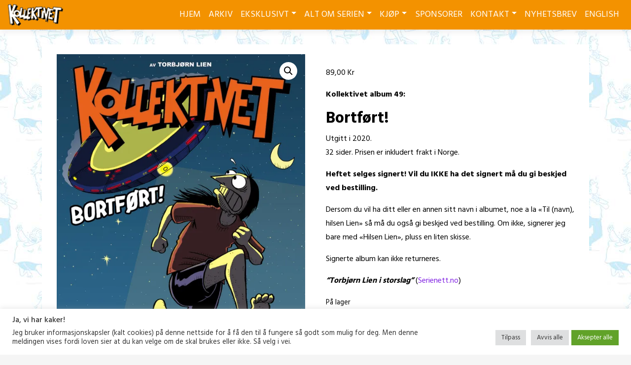

--- FILE ---
content_type: text/html; charset=UTF-8
request_url: https://kollektivet.no/produkt/album-49-bortfort/
body_size: 27971
content:

<!doctype html>
<html lang="nb-NO">
<head>
	<meta charset="UTF-8">
	<meta name="viewport" content="width=device-width, initial-scale=1, shrink-to-fit=no">
	<link rel="profile" href="https://gmpg.org/xfn/11">

	<meta name='robots' content='index, follow, max-image-preview:large, max-snippet:-1, max-video-preview:-1' />
<script>window._wca = window._wca || [];</script>

	<!-- This site is optimized with the Yoast SEO plugin v26.8 - https://yoast.com/product/yoast-seo-wordpress/ -->
	<title>Bortført! - Kollektivet</title>
<link data-rocket-preload as="style" href="https://fonts.googleapis.com/css?family=Hind%3Aregular%2Cmedium%2Cbold%2Cbolditalic%2Csemibold&#038;display=swap" rel="preload">
<link href="https://fonts.googleapis.com/css?family=Hind%3Aregular%2Cmedium%2Cbold%2Cbolditalic%2Csemibold&#038;display=swap" media="print" onload="this.media=&#039;all&#039;" rel="stylesheet">
<noscript data-wpr-hosted-gf-parameters=""><link rel="stylesheet" href="https://fonts.googleapis.com/css?family=Hind%3Aregular%2Cmedium%2Cbold%2Cbolditalic%2Csemibold&#038;display=swap"></noscript>
	<link rel="canonical" href="https://kollektivet.no/produkt/album-49-bortfort/" />
	<meta property="og:locale" content="nb_NO" />
	<meta property="og:type" content="article" />
	<meta property="og:title" content="Bortført! - Kollektivet" />
	<meta property="og:description" content="Kollektivet album 49: Bortført! Utgitt i 2020. 32 sider. Prisen er inkludert frakt i Norge.  Heftet selges signert! Vil du IKKE ha det signert må du gi beskjed ved bestilling.  Dersom du vil ha ditt eller en annen sitt navn i albumet, noe a la «Til (navn), hilsen Lien» så må du også gi beskjed ved bestilling. Om ikke, signerer jeg bare med «Hilsen Lien», pluss en liten skisse.  Signerte album kan ikke returneres.  &quot;Torbjørn Lien i storslag&quot; (Serienett.no) Read More" />
	<meta property="og:url" content="https://kollektivet.no/produkt/album-49-bortfort/" />
	<meta property="og:site_name" content="Kollektivet" />
	<meta property="article:publisher" content="https://www.facebook.com/TegneserienKollektivet/" />
	<meta property="article:modified_time" content="2025-11-15T21:24:29+00:00" />
	<meta property="og:image" content="https://usercontent.one/wp/kollektivet.no/wp-content/uploads/2022/07/Kollektivet-sommer-2022-C1-bokhandel.jpg?media=1766405784" />
	<meta property="og:image:width" content="1000" />
	<meta property="og:image:height" content="1343" />
	<meta property="og:image:type" content="image/jpeg" />
	<meta name="twitter:card" content="summary_large_image" />
	<meta name="twitter:site" content="@lienslasken" />
	<script type="application/ld+json" class="yoast-schema-graph">{"@context":"https://schema.org","@graph":[{"@type":"WebPage","@id":"https://kollektivet.no/produkt/album-49-bortfort/","url":"https://kollektivet.no/produkt/album-49-bortfort/","name":"Bortført! - Kollektivet","isPartOf":{"@id":"https://kollektivet.no/#website"},"primaryImageOfPage":{"@id":"https://kollektivet.no/produkt/album-49-bortfort/#primaryimage"},"image":{"@id":"https://kollektivet.no/produkt/album-49-bortfort/#primaryimage"},"thumbnailUrl":"https://i0.wp.com/kollektivet.no/wp-content/uploads/2022/07/Kollektivet-sommer-2022-C1-bokhandel.jpg?fit=1000%2C1343&ssl=1","datePublished":"2022-07-30T09:32:51+00:00","dateModified":"2025-11-15T21:24:29+00:00","breadcrumb":{"@id":"https://kollektivet.no/produkt/album-49-bortfort/#breadcrumb"},"inLanguage":"nb-NO","potentialAction":[{"@type":"ReadAction","target":["https://kollektivet.no/produkt/album-49-bortfort/"]}]},{"@type":"ImageObject","inLanguage":"nb-NO","@id":"https://kollektivet.no/produkt/album-49-bortfort/#primaryimage","url":"https://i0.wp.com/kollektivet.no/wp-content/uploads/2022/07/Kollektivet-sommer-2022-C1-bokhandel.jpg?fit=1000%2C1343&ssl=1","contentUrl":"https://i0.wp.com/kollektivet.no/wp-content/uploads/2022/07/Kollektivet-sommer-2022-C1-bokhandel.jpg?fit=1000%2C1343&ssl=1","width":1000,"height":1343,"caption":"49. Bortført! (2022)"},{"@type":"BreadcrumbList","@id":"https://kollektivet.no/produkt/album-49-bortfort/#breadcrumb","itemListElement":[{"@type":"ListItem","position":1,"name":"Hjem","item":"https://kollektivet.no/"},{"@type":"ListItem","position":2,"name":"Bortført!"}]},{"@type":"WebSite","@id":"https://kollektivet.no/#website","url":"https://kollektivet.no/","name":"Kollektivet.no","description":"Nettsiden til den norske tegneserien Kollektivet av Torbjørn Lien","publisher":{"@id":"https://kollektivet.no/#organization"},"alternateName":"Kollektivet","potentialAction":[{"@type":"SearchAction","target":{"@type":"EntryPoint","urlTemplate":"https://kollektivet.no/?s={search_term_string}"},"query-input":{"@type":"PropertyValueSpecification","valueRequired":true,"valueName":"search_term_string"}}],"inLanguage":"nb-NO"},{"@type":"Organization","@id":"https://kollektivet.no/#organization","name":"Tegneserien Kollektivet","alternateName":"Kollektivet","url":"https://kollektivet.no/","logo":{"@type":"ImageObject","inLanguage":"nb-NO","@id":"https://kollektivet.no/#/schema/logo/image/","url":"https://kollektivet.no/wp-content/uploads/2016/03/index.jpg","contentUrl":"https://kollektivet.no/wp-content/uploads/2016/03/index.jpg","width":512,"height":512,"caption":"Tegneserien Kollektivet"},"image":{"@id":"https://kollektivet.no/#/schema/logo/image/"},"sameAs":["https://www.facebook.com/TegneserienKollektivet/","https://x.com/lienslasken","https://www.instagram.com/lienstreker/"]}]}</script>
	<!-- / Yoast SEO plugin. -->


<link rel='dns-prefetch' href='//cdn.jsdelivr.net' />
<link rel='dns-prefetch' href='//stats.wp.com' />
<link rel='dns-prefetch' href='//fonts.googleapis.com' />
<link rel='dns-prefetch' href='//usercontent.one' />
<link href='https://fonts.gstatic.com' crossorigin rel='preconnect' />
<link href='//usercontent.one' rel='preconnect' />
<link rel='preconnect' href='//i0.wp.com' />
<link rel="alternate" type="application/rss+xml" title="Kollektivet &raquo; strøm" href="https://kollektivet.no/feed/" />
<link rel="alternate" type="application/rss+xml" title="Kollektivet &raquo; kommentarstrøm" href="https://kollektivet.no/comments/feed/" />
<link rel="alternate" title="oEmbed (JSON)" type="application/json+oembed" href="https://kollektivet.no/wp-json/oembed/1.0/embed?url=https%3A%2F%2Fkollektivet.no%2Fprodukt%2Falbum-49-bortfort%2F" />
<link rel="alternate" title="oEmbed (XML)" type="text/xml+oembed" href="https://kollektivet.no/wp-json/oembed/1.0/embed?url=https%3A%2F%2Fkollektivet.no%2Fprodukt%2Falbum-49-bortfort%2F&#038;format=xml" />
<style id='wp-img-auto-sizes-contain-inline-css' type='text/css'>
img:is([sizes=auto i],[sizes^="auto," i]){contain-intrinsic-size:3000px 1500px}
/*# sourceURL=wp-img-auto-sizes-contain-inline-css */
</style>
<link rel='stylesheet' id='berocket_mm_quantity_style-css' href='https://usercontent.one/wp/kollektivet.no/wp-content/plugins/minmax-quantity-for-woocommerce/css/shop.css?ver=1.3.8.3&media=1766405784' type='text/css' media='all' />
<style id='wp-emoji-styles-inline-css' type='text/css'>

	img.wp-smiley, img.emoji {
		display: inline !important;
		border: none !important;
		box-shadow: none !important;
		height: 1em !important;
		width: 1em !important;
		margin: 0 0.07em !important;
		vertical-align: -0.1em !important;
		background: none !important;
		padding: 0 !important;
	}
/*# sourceURL=wp-emoji-styles-inline-css */
</style>
<link rel='stylesheet' id='wp-block-library-css' href='https://kollektivet.no/wp-includes/css/dist/block-library/style.min.css?ver=677228d993a8d48a49e03019062b43b3' type='text/css' media='all' />
<style id='global-styles-inline-css' type='text/css'>
:root{--wp--preset--aspect-ratio--square: 1;--wp--preset--aspect-ratio--4-3: 4/3;--wp--preset--aspect-ratio--3-4: 3/4;--wp--preset--aspect-ratio--3-2: 3/2;--wp--preset--aspect-ratio--2-3: 2/3;--wp--preset--aspect-ratio--16-9: 16/9;--wp--preset--aspect-ratio--9-16: 9/16;--wp--preset--color--black: #000000;--wp--preset--color--cyan-bluish-gray: #abb8c3;--wp--preset--color--white: #ffffff;--wp--preset--color--pale-pink: #f78da7;--wp--preset--color--vivid-red: #cf2e2e;--wp--preset--color--luminous-vivid-orange: #ff6900;--wp--preset--color--luminous-vivid-amber: #fcb900;--wp--preset--color--light-green-cyan: #7bdcb5;--wp--preset--color--vivid-green-cyan: #00d084;--wp--preset--color--pale-cyan-blue: #8ed1fc;--wp--preset--color--vivid-cyan-blue: #0693e3;--wp--preset--color--vivid-purple: #9b51e0;--wp--preset--gradient--vivid-cyan-blue-to-vivid-purple: linear-gradient(135deg,rgb(6,147,227) 0%,rgb(155,81,224) 100%);--wp--preset--gradient--light-green-cyan-to-vivid-green-cyan: linear-gradient(135deg,rgb(122,220,180) 0%,rgb(0,208,130) 100%);--wp--preset--gradient--luminous-vivid-amber-to-luminous-vivid-orange: linear-gradient(135deg,rgb(252,185,0) 0%,rgb(255,105,0) 100%);--wp--preset--gradient--luminous-vivid-orange-to-vivid-red: linear-gradient(135deg,rgb(255,105,0) 0%,rgb(207,46,46) 100%);--wp--preset--gradient--very-light-gray-to-cyan-bluish-gray: linear-gradient(135deg,rgb(238,238,238) 0%,rgb(169,184,195) 100%);--wp--preset--gradient--cool-to-warm-spectrum: linear-gradient(135deg,rgb(74,234,220) 0%,rgb(151,120,209) 20%,rgb(207,42,186) 40%,rgb(238,44,130) 60%,rgb(251,105,98) 80%,rgb(254,248,76) 100%);--wp--preset--gradient--blush-light-purple: linear-gradient(135deg,rgb(255,206,236) 0%,rgb(152,150,240) 100%);--wp--preset--gradient--blush-bordeaux: linear-gradient(135deg,rgb(254,205,165) 0%,rgb(254,45,45) 50%,rgb(107,0,62) 100%);--wp--preset--gradient--luminous-dusk: linear-gradient(135deg,rgb(255,203,112) 0%,rgb(199,81,192) 50%,rgb(65,88,208) 100%);--wp--preset--gradient--pale-ocean: linear-gradient(135deg,rgb(255,245,203) 0%,rgb(182,227,212) 50%,rgb(51,167,181) 100%);--wp--preset--gradient--electric-grass: linear-gradient(135deg,rgb(202,248,128) 0%,rgb(113,206,126) 100%);--wp--preset--gradient--midnight: linear-gradient(135deg,rgb(2,3,129) 0%,rgb(40,116,252) 100%);--wp--preset--font-size--small: 13px;--wp--preset--font-size--medium: 20px;--wp--preset--font-size--large: 36px;--wp--preset--font-size--x-large: 42px;--wp--preset--spacing--20: 0.44rem;--wp--preset--spacing--30: 0.67rem;--wp--preset--spacing--40: 1rem;--wp--preset--spacing--50: 1.5rem;--wp--preset--spacing--60: 2.25rem;--wp--preset--spacing--70: 3.38rem;--wp--preset--spacing--80: 5.06rem;--wp--preset--shadow--natural: 6px 6px 9px rgba(0, 0, 0, 0.2);--wp--preset--shadow--deep: 12px 12px 50px rgba(0, 0, 0, 0.4);--wp--preset--shadow--sharp: 6px 6px 0px rgba(0, 0, 0, 0.2);--wp--preset--shadow--outlined: 6px 6px 0px -3px rgb(255, 255, 255), 6px 6px rgb(0, 0, 0);--wp--preset--shadow--crisp: 6px 6px 0px rgb(0, 0, 0);}:where(.is-layout-flex){gap: 0.5em;}:where(.is-layout-grid){gap: 0.5em;}body .is-layout-flex{display: flex;}.is-layout-flex{flex-wrap: wrap;align-items: center;}.is-layout-flex > :is(*, div){margin: 0;}body .is-layout-grid{display: grid;}.is-layout-grid > :is(*, div){margin: 0;}:where(.wp-block-columns.is-layout-flex){gap: 2em;}:where(.wp-block-columns.is-layout-grid){gap: 2em;}:where(.wp-block-post-template.is-layout-flex){gap: 1.25em;}:where(.wp-block-post-template.is-layout-grid){gap: 1.25em;}.has-black-color{color: var(--wp--preset--color--black) !important;}.has-cyan-bluish-gray-color{color: var(--wp--preset--color--cyan-bluish-gray) !important;}.has-white-color{color: var(--wp--preset--color--white) !important;}.has-pale-pink-color{color: var(--wp--preset--color--pale-pink) !important;}.has-vivid-red-color{color: var(--wp--preset--color--vivid-red) !important;}.has-luminous-vivid-orange-color{color: var(--wp--preset--color--luminous-vivid-orange) !important;}.has-luminous-vivid-amber-color{color: var(--wp--preset--color--luminous-vivid-amber) !important;}.has-light-green-cyan-color{color: var(--wp--preset--color--light-green-cyan) !important;}.has-vivid-green-cyan-color{color: var(--wp--preset--color--vivid-green-cyan) !important;}.has-pale-cyan-blue-color{color: var(--wp--preset--color--pale-cyan-blue) !important;}.has-vivid-cyan-blue-color{color: var(--wp--preset--color--vivid-cyan-blue) !important;}.has-vivid-purple-color{color: var(--wp--preset--color--vivid-purple) !important;}.has-black-background-color{background-color: var(--wp--preset--color--black) !important;}.has-cyan-bluish-gray-background-color{background-color: var(--wp--preset--color--cyan-bluish-gray) !important;}.has-white-background-color{background-color: var(--wp--preset--color--white) !important;}.has-pale-pink-background-color{background-color: var(--wp--preset--color--pale-pink) !important;}.has-vivid-red-background-color{background-color: var(--wp--preset--color--vivid-red) !important;}.has-luminous-vivid-orange-background-color{background-color: var(--wp--preset--color--luminous-vivid-orange) !important;}.has-luminous-vivid-amber-background-color{background-color: var(--wp--preset--color--luminous-vivid-amber) !important;}.has-light-green-cyan-background-color{background-color: var(--wp--preset--color--light-green-cyan) !important;}.has-vivid-green-cyan-background-color{background-color: var(--wp--preset--color--vivid-green-cyan) !important;}.has-pale-cyan-blue-background-color{background-color: var(--wp--preset--color--pale-cyan-blue) !important;}.has-vivid-cyan-blue-background-color{background-color: var(--wp--preset--color--vivid-cyan-blue) !important;}.has-vivid-purple-background-color{background-color: var(--wp--preset--color--vivid-purple) !important;}.has-black-border-color{border-color: var(--wp--preset--color--black) !important;}.has-cyan-bluish-gray-border-color{border-color: var(--wp--preset--color--cyan-bluish-gray) !important;}.has-white-border-color{border-color: var(--wp--preset--color--white) !important;}.has-pale-pink-border-color{border-color: var(--wp--preset--color--pale-pink) !important;}.has-vivid-red-border-color{border-color: var(--wp--preset--color--vivid-red) !important;}.has-luminous-vivid-orange-border-color{border-color: var(--wp--preset--color--luminous-vivid-orange) !important;}.has-luminous-vivid-amber-border-color{border-color: var(--wp--preset--color--luminous-vivid-amber) !important;}.has-light-green-cyan-border-color{border-color: var(--wp--preset--color--light-green-cyan) !important;}.has-vivid-green-cyan-border-color{border-color: var(--wp--preset--color--vivid-green-cyan) !important;}.has-pale-cyan-blue-border-color{border-color: var(--wp--preset--color--pale-cyan-blue) !important;}.has-vivid-cyan-blue-border-color{border-color: var(--wp--preset--color--vivid-cyan-blue) !important;}.has-vivid-purple-border-color{border-color: var(--wp--preset--color--vivid-purple) !important;}.has-vivid-cyan-blue-to-vivid-purple-gradient-background{background: var(--wp--preset--gradient--vivid-cyan-blue-to-vivid-purple) !important;}.has-light-green-cyan-to-vivid-green-cyan-gradient-background{background: var(--wp--preset--gradient--light-green-cyan-to-vivid-green-cyan) !important;}.has-luminous-vivid-amber-to-luminous-vivid-orange-gradient-background{background: var(--wp--preset--gradient--luminous-vivid-amber-to-luminous-vivid-orange) !important;}.has-luminous-vivid-orange-to-vivid-red-gradient-background{background: var(--wp--preset--gradient--luminous-vivid-orange-to-vivid-red) !important;}.has-very-light-gray-to-cyan-bluish-gray-gradient-background{background: var(--wp--preset--gradient--very-light-gray-to-cyan-bluish-gray) !important;}.has-cool-to-warm-spectrum-gradient-background{background: var(--wp--preset--gradient--cool-to-warm-spectrum) !important;}.has-blush-light-purple-gradient-background{background: var(--wp--preset--gradient--blush-light-purple) !important;}.has-blush-bordeaux-gradient-background{background: var(--wp--preset--gradient--blush-bordeaux) !important;}.has-luminous-dusk-gradient-background{background: var(--wp--preset--gradient--luminous-dusk) !important;}.has-pale-ocean-gradient-background{background: var(--wp--preset--gradient--pale-ocean) !important;}.has-electric-grass-gradient-background{background: var(--wp--preset--gradient--electric-grass) !important;}.has-midnight-gradient-background{background: var(--wp--preset--gradient--midnight) !important;}.has-small-font-size{font-size: var(--wp--preset--font-size--small) !important;}.has-medium-font-size{font-size: var(--wp--preset--font-size--medium) !important;}.has-large-font-size{font-size: var(--wp--preset--font-size--large) !important;}.has-x-large-font-size{font-size: var(--wp--preset--font-size--x-large) !important;}
/*# sourceURL=global-styles-inline-css */
</style>

<style id='classic-theme-styles-inline-css' type='text/css'>
/*! This file is auto-generated */
.wp-block-button__link{color:#fff;background-color:#32373c;border-radius:9999px;box-shadow:none;text-decoration:none;padding:calc(.667em + 2px) calc(1.333em + 2px);font-size:1.125em}.wp-block-file__button{background:#32373c;color:#fff;text-decoration:none}
/*# sourceURL=/wp-includes/css/classic-themes.min.css */
</style>
<link rel='stylesheet' id='conditional-extra-fees-woocommerce-css' href='https://usercontent.one/wp/kollektivet.no/wp-content/plugins/conditional-extra-fees-for-woocommerce/public/css/conditional-fees-rule-woocommerce-public.css?ver=1.1.49.36&media=1766405784' type='text/css' media='all' />
<link rel='stylesheet' id='cookie-law-info-css' href='https://usercontent.one/wp/kollektivet.no/wp-content/plugins/cookie-law-info/legacy/public/css/cookie-law-info-public.css?ver=3.3.9.1&media=1766405784' type='text/css' media='all' />
<link rel='stylesheet' id='cookie-law-info-gdpr-css' href='https://usercontent.one/wp/kollektivet.no/wp-content/plugins/cookie-law-info/legacy/public/css/cookie-law-info-gdpr.css?ver=3.3.9.1&media=1766405784' type='text/css' media='all' />
<link rel='stylesheet' id='patreon-wordpress-css-css' href='https://usercontent.one/wp/kollektivet.no/wp-content/plugins/patreon-connect/assets/css/app.css?media=1766405784?ver=677228d993a8d48a49e03019062b43b3' type='text/css' media='all' />
<link rel='stylesheet' id='toocheke-companion-likes-css' href='https://usercontent.one/wp/kollektivet.no/wp-content/plugins/toocheke-companion/css/toocheke-likes.css?media=1766405784?ver=677228d993a8d48a49e03019062b43b3' type='text/css' media='all' />
<link rel='stylesheet' id='photoswipe-css' href='https://usercontent.one/wp/kollektivet.no/wp-content/plugins/woocommerce/assets/css/photoswipe/photoswipe.min.css?ver=10.4.3&media=1766405784' type='text/css' media='all' />
<link rel='stylesheet' id='photoswipe-default-skin-css' href='https://usercontent.one/wp/kollektivet.no/wp-content/plugins/woocommerce/assets/css/photoswipe/default-skin/default-skin.min.css?ver=10.4.3&media=1766405784' type='text/css' media='all' />
<link rel='stylesheet' id='woocommerce-layout-css' href='https://usercontent.one/wp/kollektivet.no/wp-content/plugins/woocommerce/assets/css/woocommerce-layout.css?ver=10.4.3&media=1766405784' type='text/css' media='all' />
<style id='woocommerce-layout-inline-css' type='text/css'>

	.infinite-scroll .woocommerce-pagination {
		display: none;
	}
/*# sourceURL=woocommerce-layout-inline-css */
</style>
<link rel='stylesheet' id='woocommerce-smallscreen-css' href='https://usercontent.one/wp/kollektivet.no/wp-content/plugins/woocommerce/assets/css/woocommerce-smallscreen.css?ver=10.4.3&media=1766405784' type='text/css' media='only screen and (max-width: 768px)' />
<link rel='stylesheet' id='woocommerce-general-css' href='https://usercontent.one/wp/kollektivet.no/wp-content/plugins/woocommerce/assets/css/woocommerce.css?ver=10.4.3&media=1766405784' type='text/css' media='all' />
<style id='woocommerce-inline-inline-css' type='text/css'>
.woocommerce form .form-row .required { visibility: visible; }
/*# sourceURL=woocommerce-inline-inline-css */
</style>
<link rel='stylesheet' id='parent-bootstrap-style-css' href='https://usercontent.one/wp/kollektivet.no/wp-content/themes/toocheke-premium/dist/css/bootstrap.min.css?media=1766405784?ver=677228d993a8d48a49e03019062b43b3' type='text/css' media='all' />
<link rel='stylesheet' id='parent-style-css' href='https://usercontent.one/wp/kollektivet.no/wp-content/themes/toocheke-premium/style.css?media=1766405784?ver=677228d993a8d48a49e03019062b43b3' type='text/css' media='all' />
<link rel='stylesheet' id='child-style-css' href='https://usercontent.one/wp/kollektivet.no/wp-content/themes/toocheke-premium-child/style.css?ver=1.0.2&media=1766405784' type='text/css' media='all' />
<link rel='stylesheet' id='bs-smartmenus-css' href='https://usercontent.one/wp/kollektivet.no/wp-content/themes/toocheke-premium/dist/css/jquery.smartmenus.bootstrap-4.css?media=1766405784?ver=677228d993a8d48a49e03019062b43b3' type='text/css' media='all' />
<link rel='stylesheet' id='toocheke-font-awesome-css' href='https://usercontent.one/wp/kollektivet.no/wp-content/themes/toocheke-premium/fonts/font-awesome/css/all.min.css?ver=1.0.2&media=1766405784' type='text/css' media='all' />
<link rel='stylesheet' id='owl-carousel-css' href='https://usercontent.one/wp/kollektivet.no/wp-content/themes/toocheke-premium/dist/css/owl.carousel.min.css?media=1766405784?ver=677228d993a8d48a49e03019062b43b3' type='text/css' media='all' />
<link rel='stylesheet' id='owl-theme-default-css' href='https://usercontent.one/wp/kollektivet.no/wp-content/themes/toocheke-premium/dist/css/owl.theme.default.min.css?media=1766405784?ver=677228d993a8d48a49e03019062b43b3' type='text/css' media='all' />

<link rel='stylesheet' id='toocheke-style-css' href='https://usercontent.one/wp/kollektivet.no/wp-content/themes/toocheke-premium-child/style.css?media=1766405784?ver=677228d993a8d48a49e03019062b43b3' type='text/css' media='all' />
<style id='toocheke-style-inline-css' type='text/css'>
.posted-on, .cat-links, .tags-links, .byline, .comments-link { clip: rect(1px, 1px, 1px, 1px); height: 1px; position: absolute; overflow: hidden; width: 1px; }

		/* Main Background Color */
			body, #comic-list>li:hover, .comment-respond{
				background-color: ##f5f5f5 !important;
		}
           .btn-outline-black:hover{
        color: ##f5f5f5 !important;
    }
	

		/* Navbar and Nav DropdownArea */
		.navbar, .navbar-expand-md .navbar-nav .dropdown-menu
		{

		background-color: #f39200 !important;

		}

	

		/* Sidebar Background, Links, Input Color */
			 #comic-list>li:hover a,  #comic-list>li:hover p, #side-bar #comic-list > li:hover a, #side-bar #comic-list > li:hover p, #comic-list>li>a:hover, .comic-navigation a:hover {
				color: #ffffff ;
			}
            .form-group input:focus,
			input[type="text"]:focus,
			input[type="password"]:focus,
			input[type="email"]:focus,
			input[type="number"]:focus,
			input[type="tel"]:focus,
			input[type="url"]:focus,
			input[type="search"]:focus,
			textarea:focus,
			textarea.form-control:focus,
			select.form-control:focus {
				border: 1px solid #ffffff !important;
			}

			.jumbotron, #side-bar, .page-numbers, .chip, .left-title:after, .series-rollover {
				background-color: #ffffff !important;
			}
            .form-section h2 {
                border-bottom: 3px solid #ffffff !important;
            }

			.current-post {
				border: 3px solid #ffffff !important;
		}
		#home-scroll-container .ScrollTop:hover, #language-switch-container .SwitchLang:hover
		{
			background-color: #ffffff !important;
		}
	

		/* Sidebar and Jumbotron text color */
		 #wp-calendar thead th,
			#wp-calendar tbody td
			{
				border: 1px solid #bababa !important;
		}
			#wp-calendar thead th,
			#wp-calendar tbody td{
				color: #bababa !important;
			}
			.jumbotron, #side-bar, #side-bar section .widget-title, .social-links ul li a, #side-bar section#twitter ul li a,
				#side-bar .tagcloud a:hover,
				#side-bar .tagcloud a:focus,
                .series-rollover, .series-link, .series-link:hover,
                #side-bar .comic-item .comic-title, #side-bar .comic-item .comic-list-item-details
				{
					color: #bababa;
		}

		#home-scroll-container .ScrollTop:hover, #language-switch-container .SwitchLang:hover
			{
				color: #bababa !important;

	}

	

		/* Box Text Colors */
	input[type="submit"],
	input[type="button"],
	input[type="reset"],
	button,
	.dropdown-item:focus,
	.dropdown-item:hover,
	#side-bar a:visited,
	.social-links ul li a,
	.social-links ul li a span.fab,
	.social-links ul li a span.fas,
	#side-bar section#twitter ul li a,
	.page-numbers,
	.page-numbers:hover,
	.chip,
	#wp-calendar caption,
    #wp-calendar th,
    #archive-page-calendar-wrapper
#wp-calendar tbody td a
	{
		color: #000000 !important;
	}

	#wp-calendar tbody td a {
			background: #000000 !important;

	}

	

		/* Complementary Colors */
            a:hover,
            a:focus,
            a:active,
            a:visited:hover,
            .swipe,
            #archive-page-calendar-wrapper
            #wp-calendar tfoot a,
            .manga-grid-item-container:hover .manga-grid-item-title,
            .manga-page-nav a:hover,.page-icons-wrapper:hover,
            .page-icons-wrapper:hover svg,
            .page-icons-wrapper:hover path
            {
				color: #f39200 ;
			}
			input[type="submit"],
			input[type="button"],
			input[type="reset"],
			button,
			input[type="submit"]:hover,
			input[type="button"]:hover,
			input[type="reset"]:hover,
			button:hover,
			.btn-danger,
			.btn-danger:hover,
            .fc .fc-button,
            .fc .fc-button:hover
			{
				background-color: #f39200 !important;
				border: 1px solid #f39200 !important;
			}
            swiper-container {
  --swiper-navigation-color: #f39200 !important;
  --swiper-pagination-color: #f39200 !important;
}
  .manga-page-nav a:hover svg, .page-icons-wrapper:hover .full-screen-path {
  fill: #f39200 !important;
}

.page-icons-wrapper:hover,
.page-icons-wrapper:hover svg,
.page-icons-wrapper:hover path {
  stroke: #f39200 !important;
}
  .spinner {
    border-top: 8px solid #f39200 !important;
}


			.social-links ul li a span.fab,
			.social-links ul li a span.fas,
			#wp-calendar tbody td:hover a,
			#wp-calendar caption,
			.page-numbers:hover,
			#home-scroll-container .ScrollTop, #language-switch-container .SwitchLang,
			#side-bar .tagcloud a:hover,
            #side-bar .tagcloud a:focus,
            #archive-page-calendar-wrapper
            #wp-calendar tbody td a
			{
				background-color: #f39200 !important;
	}

	

			/* Sidebar links and active page link */
			#wp-calendar tfoot a, #side-bar a, #side-bar .tagcloud a   {
				color: #f39200;
	}
		.page-numbers.current {
			background-color: #f39200 !important;
		}
		#side-bar .tagcloud a {
			border: 1px solid #f39200;

	}

	

				 /* Comic Navbar Link Text Color*/
				   #comic-nav-top,
				#comic-nav-bottom ,
				.comic-navigation,
				.comic-navigation a{
					color: #ffffff;
}

	

				/* Main Content Link Color */
				a,
                a:visited
					{
						color: #8224e3 ;
	}

	

				/* Navbar Link Color */
				.navbar-light .navbar-nav .nav-link, a.dropdown-item, #archive-menu li a {
									color: #ffffff;
				}
				.navbar-light .navbar-toggler .icon-bar{
					background-color: #ffffff;
				}

	

		/* Navbar Link Hover Color */
		.navbar-light .navbar-nav .active>.nav-link, .navbar-light .navbar-nav .nav-link.active, .navbar-light .navbar-nav .nav-link.show, .navbar-light .navbar-nav .show>.nav-link {
		    color: #ffffff;
		}

		.navbar-light .navbar-nav .nav-link:focus,
	.navbar-light .navbar-nav .nav-link:hover,
	.navbar-light .navbar-nav .active>.nav-link,
	.navbar-light .navbar-nav .nav-link.active,
	.navbar-light .navbar-nav .nav-link.show,
	.navbar-light .navbar-nav .show>.nav-link,
    #archive-menu li a:hover{
		color: #ffffff;
	}

		.navbar-light .navbar-nav>.active>a,
	.navbar-light .navbar-nav>.active>a:hover,
	.navbar-light .navbar-nav>.active>a:focus {
		border-bottom: 3px solid #ffffff !important;
	}

	.navbar-light .navbar-toggler .icon-bar:hover,
	.dropdown-item:focus,
	.dropdown-item:hover,
	.navbar-nav>.menu-item:before,
    #archive-menu li:before
	{
		background-color: #ffffff !important;
	}
	

		/* Footer Link Color */
		.footer a, .footer a:hover, .footer a:focus, .footer a:active {
	color: #8224e3 !important;
}
	

		/* Custom jumbotron height */
		.jumbotron {
            height: auto;
}
	
/*# sourceURL=toocheke-style-inline-css */
</style>
<style id='toocheke-home-custom-style-inline-css' type='text/css'>

		@media (min-width: 992px){
			#content{
				margin-top: 60px !important;
			}
	}
	@media (max-width: 991px){
		main {
			margin-top: 0px;
		}
		#content{
			margin-top: 35px !important;
		}
}

		#comic-archive-list, #chapter-wrapper, #collection-wrapper, #series-wrapper, #blog-section {
			display: none !important;
				}
				#latest-comic {
					display: block !important;
						}
				
/*# sourceURL=toocheke-home-custom-style-inline-css */
</style>
<link rel='stylesheet' id='comic-sponsorship-css' href='https://usercontent.one/wp/kollektivet.no/wp-content/themes/toocheke-premium/sponsorship/css/comic-sponsorship.css?media=1766405784?ver=677228d993a8d48a49e03019062b43b3' type='text/css' media='all' />
<link rel='stylesheet' id='vipps-gw-css' href='https://usercontent.one/wp/kollektivet.no/wp-content/plugins/woo-vipps/payment/css/vipps.css?media=1766405784?ver=1768859936' type='text/css' media='all' />
<script type="text/javascript" src="https://kollektivet.no/wp-includes/js/jquery/jquery.min.js?ver=3.7.1" id="jquery-core-js"></script>
<script type="text/javascript" src="https://kollektivet.no/wp-includes/js/jquery/jquery-migrate.min.js?ver=3.4.1" id="jquery-migrate-js"></script>
<script type="text/javascript" src="https://usercontent.one/wp/kollektivet.no/wp-content/plugins/conditional-extra-fees-for-woocommerce/public/js/conditional-fees-rule-woocommerce-public.js?ver=1.1.49.36&media=1766405784" id="conditional-extra-fees-woocommerce-js"></script>
<script type="text/javascript" id="cookie-law-info-js-extra">
/* <![CDATA[ */
var Cli_Data = {"nn_cookie_ids":["tk_qs","mailchimp_landing_site","tk_lr","tk_ai","tk_r3d","tk_or","c","fr","ts_c","ts","cookielawinfo-checkbox-advertisement","sc_f","KHcl0EuY7AKSMgfvHl7J5E7hPtK","CookieLawInfoConsent","l7_az","tsrce","sb","wpcom_highlander_3pc_check","cookies.js"],"cookielist":[],"non_necessary_cookies":{"necessary":["CookieLawInfoConsent","ts","ts_c"],"functional":["mailchimp_landing_site","sb","tsrce"],"performance":["l7_az"],"analytics":["tk_or","tk_r3d","tk_lr","tk_ai","tk_qs"],"advertisement":["fr","c"],"others":["wpcom_highlander_3pc_check","sc_f","KHcl0EuY7AKSMgfvHl7J5E7hPtK","cookies.js"]},"ccpaEnabled":"","ccpaRegionBased":"","ccpaBarEnabled":"","strictlyEnabled":["necessary","obligatoire"],"ccpaType":"gdpr","js_blocking":"1","custom_integration":"","triggerDomRefresh":"","secure_cookies":""};
var cli_cookiebar_settings = {"animate_speed_hide":"500","animate_speed_show":"500","background":"#FFF","border":"#b1a6a6c2","border_on":"","button_1_button_colour":"#61a229","button_1_button_hover":"#4e8221","button_1_link_colour":"#fff","button_1_as_button":"1","button_1_new_win":"","button_2_button_colour":"#333","button_2_button_hover":"#292929","button_2_link_colour":"#444","button_2_as_button":"","button_2_hidebar":"","button_3_button_colour":"#dedfe0","button_3_button_hover":"#b2b2b3","button_3_link_colour":"#333333","button_3_as_button":"1","button_3_new_win":"","button_4_button_colour":"#dedfe0","button_4_button_hover":"#b2b2b3","button_4_link_colour":"#333333","button_4_as_button":"1","button_7_button_colour":"#61a229","button_7_button_hover":"#4e8221","button_7_link_colour":"#fff","button_7_as_button":"1","button_7_new_win":"","font_family":"inherit","header_fix":"","notify_animate_hide":"1","notify_animate_show":"","notify_div_id":"#cookie-law-info-bar","notify_position_horizontal":"right","notify_position_vertical":"bottom","scroll_close":"","scroll_close_reload":"","accept_close_reload":"","reject_close_reload":"","showagain_tab":"","showagain_background":"#fff","showagain_border":"#000","showagain_div_id":"#cookie-law-info-again","showagain_x_position":"100px","text":"#333333","show_once_yn":"","show_once":"10000","logging_on":"","as_popup":"","popup_overlay":"1","bar_heading_text":"Ja, vi har kaker!","cookie_bar_as":"banner","popup_showagain_position":"bottom-right","widget_position":"left"};
var log_object = {"ajax_url":"https://kollektivet.no/wp-admin/admin-ajax.php"};
//# sourceURL=cookie-law-info-js-extra
/* ]]> */
</script>
<script type="text/javascript" src="https://usercontent.one/wp/kollektivet.no/wp-content/plugins/cookie-law-info/legacy/public/js/cookie-law-info-public.js?ver=3.3.9.1&media=1766405784" id="cookie-law-info-js"></script>
<script type="text/javascript" src="https://usercontent.one/wp/kollektivet.no/wp-content/plugins/minmax-quantity-for-woocommerce/js/frontend.js?media=1766405784?ver=677228d993a8d48a49e03019062b43b3" id="berocket-front-cart-js-js"></script>
<script type="text/javascript" src="https://usercontent.one/wp/kollektivet.no/wp-content/plugins/woocommerce/assets/js/jquery-blockui/jquery.blockUI.min.js?ver=2.7.0-wc.10.4.3&media=1766405784" id="wc-jquery-blockui-js" defer="defer" data-wp-strategy="defer"></script>
<script type="text/javascript" id="wc-add-to-cart-js-extra">
/* <![CDATA[ */
var wc_add_to_cart_params = {"ajax_url":"/wp-admin/admin-ajax.php","wc_ajax_url":"/?wc-ajax=%%endpoint%%","i18n_view_cart":"Vis handlekurv","cart_url":"https://kollektivet.no/handlekurv/","is_cart":"","cart_redirect_after_add":"no"};
//# sourceURL=wc-add-to-cart-js-extra
/* ]]> */
</script>
<script type="text/javascript" src="https://usercontent.one/wp/kollektivet.no/wp-content/plugins/woocommerce/assets/js/frontend/add-to-cart.min.js?ver=10.4.3&media=1766405784" id="wc-add-to-cart-js" defer="defer" data-wp-strategy="defer"></script>
<script type="text/javascript" src="https://usercontent.one/wp/kollektivet.no/wp-content/plugins/woocommerce/assets/js/zoom/jquery.zoom.min.js?ver=1.7.21-wc.10.4.3&media=1766405784" id="wc-zoom-js" defer="defer" data-wp-strategy="defer"></script>
<script type="text/javascript" src="https://usercontent.one/wp/kollektivet.no/wp-content/plugins/woocommerce/assets/js/flexslider/jquery.flexslider.min.js?ver=2.7.2-wc.10.4.3&media=1766405784" id="wc-flexslider-js" defer="defer" data-wp-strategy="defer"></script>
<script type="text/javascript" src="https://usercontent.one/wp/kollektivet.no/wp-content/plugins/woocommerce/assets/js/photoswipe/photoswipe.min.js?ver=4.1.1-wc.10.4.3&media=1766405784" id="wc-photoswipe-js" defer="defer" data-wp-strategy="defer"></script>
<script type="text/javascript" src="https://usercontent.one/wp/kollektivet.no/wp-content/plugins/woocommerce/assets/js/photoswipe/photoswipe-ui-default.min.js?ver=4.1.1-wc.10.4.3&media=1766405784" id="wc-photoswipe-ui-default-js" defer="defer" data-wp-strategy="defer"></script>
<script type="text/javascript" id="wc-single-product-js-extra">
/* <![CDATA[ */
var wc_single_product_params = {"i18n_required_rating_text":"Vennligst velg en vurdering","i18n_rating_options":["1 av 5 stjerner","2 av 5 stjerner","3 av 5 stjerner","4 av 5 stjerner","5 av 5 stjerner"],"i18n_product_gallery_trigger_text":"Se bildegalleri i fullskjerm","review_rating_required":"yes","flexslider":{"rtl":false,"animation":"slide","smoothHeight":true,"directionNav":false,"controlNav":"thumbnails","slideshow":false,"animationSpeed":500,"animationLoop":false,"allowOneSlide":false},"zoom_enabled":"1","zoom_options":[],"photoswipe_enabled":"1","photoswipe_options":{"shareEl":false,"closeOnScroll":false,"history":false,"hideAnimationDuration":0,"showAnimationDuration":0},"flexslider_enabled":"1"};
//# sourceURL=wc-single-product-js-extra
/* ]]> */
</script>
<script type="text/javascript" src="https://usercontent.one/wp/kollektivet.no/wp-content/plugins/woocommerce/assets/js/frontend/single-product.min.js?ver=10.4.3&media=1766405784" id="wc-single-product-js" defer="defer" data-wp-strategy="defer"></script>
<script type="text/javascript" src="https://usercontent.one/wp/kollektivet.no/wp-content/plugins/woocommerce/assets/js/js-cookie/js.cookie.min.js?ver=2.1.4-wc.10.4.3&media=1766405784" id="wc-js-cookie-js" defer="defer" data-wp-strategy="defer"></script>
<script type="text/javascript" id="woocommerce-js-extra">
/* <![CDATA[ */
var woocommerce_params = {"ajax_url":"/wp-admin/admin-ajax.php","wc_ajax_url":"/?wc-ajax=%%endpoint%%","i18n_password_show":"Vis passord","i18n_password_hide":"Skjul passord"};
//# sourceURL=woocommerce-js-extra
/* ]]> */
</script>
<script type="text/javascript" src="https://usercontent.one/wp/kollektivet.no/wp-content/plugins/woocommerce/assets/js/frontend/woocommerce.min.js?ver=10.4.3&media=1766405784" id="woocommerce-js" defer="defer" data-wp-strategy="defer"></script>
<script type="text/javascript" src="https://stats.wp.com/s-202604.js" id="woocommerce-analytics-js" defer="defer" data-wp-strategy="defer"></script>
<link rel="https://api.w.org/" href="https://kollektivet.no/wp-json/" /><link rel="alternate" title="JSON" type="application/json" href="https://kollektivet.no/wp-json/wp/v2/product/14293" /><style></style><style>[class*=" icon-oc-"],[class^=icon-oc-]{speak:none;font-style:normal;font-weight:400;font-variant:normal;text-transform:none;line-height:1;-webkit-font-smoothing:antialiased;-moz-osx-font-smoothing:grayscale}.icon-oc-one-com-white-32px-fill:before{content:"901"}.icon-oc-one-com:before{content:"900"}#one-com-icon,.toplevel_page_onecom-wp .wp-menu-image{speak:none;display:flex;align-items:center;justify-content:center;text-transform:none;line-height:1;-webkit-font-smoothing:antialiased;-moz-osx-font-smoothing:grayscale}.onecom-wp-admin-bar-item>a,.toplevel_page_onecom-wp>.wp-menu-name{font-size:16px;font-weight:400;line-height:1}.toplevel_page_onecom-wp>.wp-menu-name img{width:69px;height:9px;}.wp-submenu-wrap.wp-submenu>.wp-submenu-head>img{width:88px;height:auto}.onecom-wp-admin-bar-item>a img{height:7px!important}.onecom-wp-admin-bar-item>a img,.toplevel_page_onecom-wp>.wp-menu-name img{opacity:.8}.onecom-wp-admin-bar-item.hover>a img,.toplevel_page_onecom-wp.wp-has-current-submenu>.wp-menu-name img,li.opensub>a.toplevel_page_onecom-wp>.wp-menu-name img{opacity:1}#one-com-icon:before,.onecom-wp-admin-bar-item>a:before,.toplevel_page_onecom-wp>.wp-menu-image:before{content:'';position:static!important;background-color:rgba(240,245,250,.4);border-radius:102px;width:18px;height:18px;padding:0!important}.onecom-wp-admin-bar-item>a:before{width:14px;height:14px}.onecom-wp-admin-bar-item.hover>a:before,.toplevel_page_onecom-wp.opensub>a>.wp-menu-image:before,.toplevel_page_onecom-wp.wp-has-current-submenu>.wp-menu-image:before{background-color:#76b82a}.onecom-wp-admin-bar-item>a{display:inline-flex!important;align-items:center;justify-content:center}#one-com-logo-wrapper{font-size:4em}#one-com-icon{vertical-align:middle}.imagify-welcome{display:none !important;}</style><style>@font-face {
            font-family: 'Libre Franklin Extra Bold';
            src: url('https://usercontent.one/wp/kollektivet.no/wp-content/plugins/patreon-connect/assets/fonts/librefranklin-extrabold-webfont.woff2?media=1766405784') format('woff2'),
                 url('https://usercontent.one/wp/kollektivet.no/wp-content/plugins/patreon-connect/assets/fonts/librefranklin-extrabold-webfont.woff?media=1766405784') format('woff');
            font-weight: bold;
            }</style>	<style>img#wpstats{display:none}</style>
			<noscript><style>.woocommerce-product-gallery{ opacity: 1 !important; }</style></noscript>
	<style> a[href="https://kollektivet.no/vipps_checkout/"] { -webkit-touch-callout: none;  } </style>
<style type="text/css" id="custom-background-css">
body.custom-background { background-image: url("https://usercontent.one/wp/kollektivet.no/wp-content/uploads/2022/05/bg3.jpg?media=1766405784"); background-position: left top; background-size: auto; background-repeat: repeat; background-attachment: scroll; }
</style>
	<link rel="icon" href="https://i0.wp.com/kollektivet.no/wp-content/uploads/2016/03/cropped-index.jpg?fit=32%2C32&#038;ssl=1" sizes="32x32" />
<link rel="icon" href="https://i0.wp.com/kollektivet.no/wp-content/uploads/2016/03/cropped-index.jpg?fit=192%2C192&#038;ssl=1" sizes="192x192" />
<link rel="apple-touch-icon" href="https://i0.wp.com/kollektivet.no/wp-content/uploads/2016/03/cropped-index.jpg?fit=180%2C180&#038;ssl=1" />
<meta name="msapplication-TileImage" content="https://i0.wp.com/kollektivet.no/wp-content/uploads/2016/03/cropped-index.jpg?fit=270%2C270&#038;ssl=1" />
		<style type="text/css" id="wp-custom-css">
			/* Tittel på poster og sider vises ikke */
.entry-title {
 display: none; 
}

/*Fjerner metadata fra poster og serier*/
.entry-meta {
	display: none;
}


/*Full bredde på alle sider */
.col-lg-8 {
  -ms-flex: 0 0 100%;
  flex: 0 0 100%;
  max-width: 100%;
} 

/*Støre original-navigasjon på mobilenheter*/
@media (max-width: 555px)
{
.single-comic-navigation a {
font-size: 30px;
margin: 0 8px;
}
}


/*Større navigasjon med egen grafikk */
.single-comic-navigation img {
    max-height: 60px;
    width: auto;
}


/* Justering av kanter på tegneserien */
.single-comic-navigation {
  	padding-top: 0px;
    padding-bottom: 0px;
    margin-bottom: 0px;
}

/* Justering av toppen på bloggen */
#left-content {
    padding-top: 0px;
}

/* Fjerner navn på karakterer etc under serien */
footer {
    display: none;
}

/* Størrelse på Footer-tekst og justering */
.footer {
	  font-size: 100%;
    line-height: 120%;
    color: #000000;
	padding-bottom: absolute;
	margin-bottom: -20%
}

/*Bilde fjernes på små og store skjermer*/
@media (max-width: 480px) {
	.hide-on-mobile {
		display:none;
	}
}
@media (min-width: 480px) {
	.hide-on-pc {
		display:none;
	}
}




/* Tilpasser Vipps-kjøpeknappen på produktsiden */
.woocommerce div.product form.cart {
    margin-bottom: 2em;
    background-color: #ff5b24;
	
}
.single_add_to_cart_button.button.alt.wp-element-button {
	color: white;
	border: 0px;
	background-color: blue;
	}
.woocommerce .cart .button {
	width: 50%;
	color: white;
	border: 0px;
	}


/* Justeringer på Navigasjonsbaren øverst */
.navbar {
    min-height: 60px;
}
img[Attributes Style] {
    width: 100px;
    aspect-ratio: auto 100 / 60;
    height: 60px;
}


/* Fjerner kategorititler på nettbutikkens forside */
.woocommerce-loop-category__title, .woocommerce ul.products li.product   h3 {
 display: none;
}


/*justerer kanten mellom forside og meny øverst */
article.page, .page article.post, .page-template-comic-collections #left-content {
    padding: 30px !important;
    padding-top: 0px !important;
    padding-right: 30px !important;
    padding-bottom: 0px !important;
    padding-left: 30px !important;
}



/* Fjerner breadcrumbs i nettbutikken */
.woocommerce .woocommerce-breadcrumb {
    display: none;
}

/*Større bokstaver i menyen */
.navbar-light .navbar-nav .nav-link, a.dropdown-item {
    font-size: large;
}

/* Fjerner mellomrom mellom stripe og blogg */
#latest-comic {
  margin-bottom: 0px;
}

/* Justering av kant øverst på siden, under menyen */
#comic {
    margin-top: 25px;
}
#left-content {
    padding-top: 20px;
}

/* Justering av avstand mellom navigering og deleknapper */
#purchase-options {
    padding: 0px 0;
}

/* Farge på lenker i nav-baren 
.navbar-light .navbar-nav .nav-link, a.dropdown-item {
    color: #ffffff;
}*/

body.woocommerce-shop ul.products.columns-5 {
    display: none;
} 

/* Legg Fornavn og Etternavn på hver sin linje og gjør dem like brede som andre felt */
.woocommerce-checkout .form-row-first,
.woocommerce-checkout .form-row-last {
  width: 100% !important;
  float: none !important;
  clear: both;
  box-sizing: border-box;
  margin-right: 0; /* Sørg for at de ikke står side-ved-side */
}

/* Stram inn luft mellom label og input */
.woocommerce-checkout .woocommerce-billing-fields .form-row label {
  margin-bottom: 1px !important;
  display: block;
  font-weight: 600;
}

/* Reduser avstand under inputfeltene */
.woocommerce-checkout .woocommerce-billing-fields .form-row {
  margin-bottom: 1px !important; /* Du kan justere dette lavere/høyere */
}

/* Gjør "Bruk rabattkode"-knappen bredere på desktop */
@media (min-width: 768px) {
  .woocommerce-cart .coupon .button {
    width: 200px; /* juster bredden som ønsket */
    max-width: 100%; /* skalerer fint på mindre skjermer under 768px */
  }
}
@media (max-width: 767px) {
  .woocommerce-cart .coupon .button {
    width: auto;
  }
}

/* Gjør antall-velger høyere og fjerner rød bakgrunn rundt knapp-området */
.single-product .quantity,
.single-product .quantity input.qty,
.single-product .single_add_to_cart_button,
.single-product form.cart .vipps-button {
  height: 48px; /* gir lik høyde som "Legg i handlekurv"-knappen */
  line-height: 48px;
}

/* Juster input-feltet for antall */
.single-product .quantity input.qty {
  font-size: 1.1em;  /* litt større tall */
  padding: 0 0.5em;
}

/* Fjern rød bakgrunn rundt hele knappeområdet på produktsiden */
.single-product form.cart {
  background: transparent !important;
  box-shadow: none !important;
  padding: 0 !important;
  border: none !important;
}

/* Hvis vipps-koppen ligger i egen boks: fjern kontur */
.single-product form.cart .vipps-button {
  border: none;
  box-shadow: none;
}


/* Overstyr Vipps hover-stil for å unngå blå kant */
.single-product a.button.vipps-buy-now:hover {
  border-top-color: transparent !important;
  border-color: transparent !important;
  background-color: white !important; /* mørkere gul ved hover */
  color: #000 !important;
  box-shadow: none !important;
}

/* Overstyr standard border-farger på Vipps-knappene */
.woocommerce ul.products li.product a.button.vipps-buy-now,
.woocommerce ul.products li.product a.button.vipps-buy-now:hover {
  border-color: transparent !important;
  background-color: white !important; /* hvit kant rundt */
  color: #000 !important;
  box-shadow: none !important;
}

		</style>
		<link rel='stylesheet' id='wc-blocks-style-css' href='https://usercontent.one/wp/kollektivet.no/wp-content/plugins/woocommerce/assets/client/blocks/wc-blocks.css?ver=wc-10.4.3&media=1766405784' type='text/css' media='all' />
<link rel='stylesheet' id='cbr-fronend-css-css' href='https://usercontent.one/wp/kollektivet.no/wp-content/plugins/woo-product-country-base-restrictions/assets/css/frontend.css?ver=3.7.6&media=1766405784' type='text/css' media='all' />
<link rel='stylesheet' id='cookie-law-info-table-css' href='https://usercontent.one/wp/kollektivet.no/wp-content/plugins/cookie-law-info/legacy/public/css/cookie-law-info-table.css?ver=3.3.9.1&media=1766405784' type='text/css' media='all' />
<meta name="generator" content="WP Rocket 3.20.2" data-wpr-features="wpr_minify_js wpr_minify_css wpr_cdn wpr_preload_links wpr_desktop" /></head>

<body data-rsssl=1 class="wp-singular product-template-default single single-product postid-14293 custom-background wp-custom-logo wp-theme-toocheke-premium wp-child-theme-toocheke-premium-child theme-toocheke-premium woocommerce woocommerce-page woocommerce-no-js date-hidden categories-hidden tags-hidden author-hidden comment-hidden">
<div data-rocket-location-hash="54257ff4dc2eb7aae68fa23eb5f11e06" id="page" class="site">
	<a class="skip-link screen-reader-text" href="#content">Skip to content</a>
  <!-- START JUMBOTRON -->
		<div data-rocket-location-hash="0f2e10098b09d3bfc8b96f892dd719ba">
</div>
<!-- START DESKTOP JUMBOTRON -->
<div class="jumbotron-header jumbotron jumbotron-fluid d-none d-lg-flex jumbotron-top" style="min-height: 320px; display:none !important;"  >
				 <img class='jumbotron-img' src='' />		 		 
               <div data-rocket-location-hash="67255636769db99c620030a45a792f7d" class="comic-info col-md-12">
			   				<p class="site-title">Kollektivet</p>
								<p class="site-description">
				Nettsiden til den norske tegneserien Kollektivet av Torbjørn Lien				</p>
			
               </div>

			         </div>
		 <!-- END DESKTOP JUMBOTRON -->
		 <!-- START MOBILE JUMBOTRON -->
         <div class="jumbotron-header jumbotron jumbotron-fluid d-flex d-lg-none jumbotron-top" style="min-height: 320px; display:none !important;"  >
		 		 <img class='jumbotron-img' src='' />		 		 
               <div data-rocket-location-hash="60cc1086f7ff07831eb0f9660d321a23" class="comic-info col-md-12">
			   				<p class="site-title">Kollektivet</p>
								<p class="site-description">
				Nettsiden til den norske tegneserien Kollektivet av Torbjørn Lien				</p>
			
               </div>

			         </div>
		 <!-- END MOBILE JUMBOTRON -->
         <!-- END JUMBOTRON --><header data-rocket-location-hash="336fdebdaca605a15713354923167385" id="masthead" class="site-header header-below-jumbotron">

<nav id="site-navigation" role="navigation" class="navbar navbar-expand-md  navbar-light bg-white " aria-label="Primary Menu">
<a class="navbar-brand" href="https://kollektivet.no/">
                <img width="112" height="45" src="https://i0.wp.com/kollektivet.no/wp-content/uploads/2023/05/cropped-logo-kollektivet-4.png?fit=112%2C45&amp;ssl=1" class="attachment-full size-full" alt="" decoding="async" /></a>
<button class="navbar-toggler collapsed" type="button" data-toggle="collapse" data-target="#bs4Navbar" aria-controls="bs4Navbar" aria-expanded="false" aria-label="Toggle navigation">
    <span class="icon-bar"></span>
    <span class="icon-bar"></span>
    <span class="icon-bar"></span>
                </button>


                <div id="bs4Navbar" class="collapse navbar-collapse"><ul id="main-menu" class="navbar-nav ml-auto"><li itemscope="itemscope" itemtype="https://www.schema.org/SiteNavigationElement" id="menu-item-14773" class="menu-item menu-item-type-custom menu-item-object-custom menu-item-home menu-item-14773 nav-item"><a title="HJEM" href="https://kollektivet.no" class="nav-link">HJEM</a></li>
<li itemscope="itemscope" itemtype="https://www.schema.org/SiteNavigationElement" id="menu-item-23734" class="menu-item menu-item-type-post_type menu-item-object-page menu-item-23734 nav-item"><a title="ARKIV" href="https://kollektivet.no/detlillearkivet/" class="nav-link">ARKIV</a></li>
<li itemscope="itemscope" itemtype="https://www.schema.org/SiteNavigationElement" id="menu-item-9619" class="menu-item menu-item-type-custom menu-item-object-custom menu-item-has-children dropdown menu-item-9619 nav-item"><a title="EKSKLUSIVT" href="#" data-toggle="dropdown" aria-haspopup="true" aria-expanded="false" class="dropdown-toggle nav-link" id="menu-item-dropdown-9619">EKSKLUSIVT</a>
<ul class="dropdown-menu" aria-labelledby="menu-item-dropdown-9619" role="menu">
	<li itemscope="itemscope" itemtype="https://www.schema.org/SiteNavigationElement" id="menu-item-15274" class="menu-item menu-item-type-custom menu-item-object-custom menu-item-15274 nav-item"><a title="DET STORE STRIPEARKIVET" href="https://kollektivet.no/arkiv/" class="dropdown-item">DET STORE STRIPEARKIVET</a></li>
	<li itemscope="itemscope" itemtype="https://www.schema.org/SiteNavigationElement" id="menu-item-23711" class="menu-item menu-item-type-custom menu-item-object-custom menu-item-23711 nav-item"><a title="BLACKTÖÖTH QUEST" target="_blank" href="https://blacktooth.no/patreon-exclusives/" class="dropdown-item">BLACKTÖÖTH QUEST</a></li>
	<li itemscope="itemscope" itemtype="https://www.schema.org/SiteNavigationElement" id="menu-item-15263" class="patreon-lenke menu-item menu-item-type-custom menu-item-object-custom menu-item-15263 nav-item"><a title="Login med Patreon" href="https://kollektivet.no/patreon-flow/?patreon-login=yes&#038;patreon-final-redirect=https%3A%2F%2Fkollektivet.no%2F" class="dropdown-item">Login med Patreon</a></li>
	<li itemscope="itemscope" itemtype="https://www.schema.org/SiteNavigationElement" id="menu-item-15264" class="patreon-lenke menu-item menu-item-type-custom menu-item-object-custom menu-item-15264 nav-item"><a title="Bli medlem du også!" target="_blank" href="https://www.patreon.com/tlien" class="dropdown-item">Bli medlem du også!</a></li>
</ul>
</li>
<li itemscope="itemscope" itemtype="https://www.schema.org/SiteNavigationElement" id="menu-item-6509" class="menu-item menu-item-type-custom menu-item-object-custom menu-item-has-children dropdown menu-item-6509 nav-item"><a title="Alt du trenger vite om Kollektivet og seriens utgivelser" href="#" data-toggle="dropdown" aria-haspopup="true" aria-expanded="false" class="dropdown-toggle nav-link" id="menu-item-dropdown-6509">ALT OM SERIEN</a>
<ul class="dropdown-menu" aria-labelledby="menu-item-dropdown-6509" role="menu">
	<li itemscope="itemscope" itemtype="https://www.schema.org/SiteNavigationElement" id="menu-item-28423" class="menu-item menu-item-type-post_type menu-item-object-page menu-item-28423 nav-item"><a title="Priser og nominasjoner" href="https://kollektivet.no/priser/" class="dropdown-item">Priser og nominasjoner</a></li>
	<li itemscope="itemscope" itemtype="https://www.schema.org/SiteNavigationElement" id="menu-item-6328" class="menu-item menu-item-type-post_type menu-item-object-page menu-item-6328 nav-item"><a title="Les om tegneserien Kollektivet." href="https://kollektivet.no/kollektivet/" class="dropdown-item">Om Kollektivet</a></li>
	<li itemscope="itemscope" itemtype="https://www.schema.org/SiteNavigationElement" id="menu-item-5897" class="menu-item menu-item-type-post_type menu-item-object-page menu-item-5897 nav-item"><a title="Har du noen spørmål, finner du dem sannsynligvis her" href="https://kollektivet.no/faq/" class="dropdown-item">Spørsmål? (FAQ)</a></li>
	<li itemscope="itemscope" itemtype="https://www.schema.org/SiteNavigationElement" id="menu-item-6326" class="menu-item menu-item-type-post_type menu-item-object-page menu-item-6326 nav-item"><a title="Oversikt over alle utgitte album og julehefter" href="https://kollektivet.no/kollektivet-album-og-hefter/" class="dropdown-item">Album og julehefter</a></li>
	<li itemscope="itemscope" itemtype="https://www.schema.org/SiteNavigationElement" id="menu-item-6325" class="menu-item menu-item-type-post_type menu-item-object-page menu-item-6325 nav-item"><a title="Oversikt over alle utgitte samlebøker" href="https://kollektivet.no/samleboker/" class="dropdown-item">Samlebøker</a></li>
	<li itemscope="itemscope" itemtype="https://www.schema.org/SiteNavigationElement" id="menu-item-6324" class="menu-item menu-item-type-post_type menu-item-object-page menu-item-6324 nav-item"><a title="Oversikt over alt annet som er utgitt på norsk" href="https://kollektivet.no/andre/" class="dropdown-item">Andre utgivelser</a></li>
	<li itemscope="itemscope" itemtype="https://www.schema.org/SiteNavigationElement" id="menu-item-28954" class="menu-item menu-item-type-post_type menu-item-object-page menu-item-28954 nav-item"><a title="Bladet" href="https://kollektivet.no/kollektivet-bladet/" class="dropdown-item">Bladet</a></li>
</ul>
</li>
<li itemscope="itemscope" itemtype="https://www.schema.org/SiteNavigationElement" id="menu-item-6295" class="menu-item menu-item-type-custom menu-item-object-custom menu-item-has-children dropdown menu-item-6295 nav-item"><a title="Lenker til Kollektivet-ting du kan kjøpe" target="_blank" href="#" data-toggle="dropdown" aria-haspopup="true" aria-expanded="false" class="dropdown-toggle nav-link" id="menu-item-dropdown-6295">KJØP</a>
<ul class="dropdown-menu" aria-labelledby="menu-item-dropdown-6295" role="menu">
	<li itemscope="itemscope" itemtype="https://www.schema.org/SiteNavigationElement" id="menu-item-12017" class="menu-item menu-item-type-custom menu-item-object-custom menu-item-12017 nav-item"><a title="Besøk nettbutikken her på Kollektivet.no" href="https://kollektivet.no/butikk/" class="dropdown-item">NORSK NETTBUTIKK</a></li>
	<li itemscope="itemscope" itemtype="https://www.schema.org/SiteNavigationElement" id="menu-item-9008" class="menu-item menu-item-type-custom menu-item-object-custom menu-item-9008 nav-item"><a title="Kjøp digitale tegneseriehefter på engelsk, med Kollektivet og Blacktööth" target="_blank" href="https://www.workingslothcomics.com/produktkategori/chez-cuckoo/" class="dropdown-item">Engelsk nettbutikk</a></li>
</ul>
</li>
<li itemscope="itemscope" itemtype="https://www.schema.org/SiteNavigationElement" id="menu-item-14052" class="menu-item menu-item-type-custom menu-item-object-custom menu-item-14052 nav-item"><a title="SPONSORER" href="https://kollektivet.no/sponsorer/" class="nav-link">SPONSORER</a></li>
<li itemscope="itemscope" itemtype="https://www.schema.org/SiteNavigationElement" id="menu-item-7721" class="menu-item menu-item-type-custom menu-item-object-custom menu-item-has-children dropdown menu-item-7721 nav-item"><a title="Ta kontakt!" href="#" data-toggle="dropdown" aria-haspopup="true" aria-expanded="false" class="dropdown-toggle nav-link" id="menu-item-dropdown-7721">KONTAKT</a>
<ul class="dropdown-menu" aria-labelledby="menu-item-dropdown-7721" role="menu">
	<li itemscope="itemscope" itemtype="https://www.schema.org/SiteNavigationElement" id="menu-item-5899" class="menu-item menu-item-type-post_type menu-item-object-page menu-item-5899 nav-item"><a title="Ta kontakt med Torbjørn Lien" href="https://kollektivet.no/kontakt/" class="dropdown-item">Kontakt</a></li>
	<li itemscope="itemscope" itemtype="https://www.schema.org/SiteNavigationElement" id="menu-item-6304" class="menu-item menu-item-type-custom menu-item-object-custom menu-item-6304 nav-item"><a title="Kontakt Kollektivets norske agent, Bulls Press" target="_blank" href="https://bulls.no/bulls/kollektivet/" class="dropdown-item">Bulls Press</a></li>
	<li itemscope="itemscope" itemtype="https://www.schema.org/SiteNavigationElement" id="menu-item-20708" class="menu-item menu-item-type-custom menu-item-object-custom menu-item-20708 nav-item"><a title="RSS" target="_blank" href="https://kollektivet.no/feed/" class="dropdown-item">RSS</a></li>
</ul>
</li>
<li itemscope="itemscope" itemtype="https://www.schema.org/SiteNavigationElement" id="menu-item-13608" class="menu-item menu-item-type-custom menu-item-object-custom menu-item-13608 nav-item"><a title="Få mitt ukentlige nyhetsbrev, som inkluderer de aller nyeste Kollektivet-stripene" target="_blank" href="https://mailchi.mp/ffc926bd6669/nyhetsbrev" class="nav-link">NYHETSBREV</a></li>
<li itemscope="itemscope" itemtype="https://www.schema.org/SiteNavigationElement" id="menu-item-21992" class="menu-item menu-item-type-custom menu-item-object-custom menu-item-21992 nav-item"><a title="ENGLISH" target="_blank" href="https://chezcuckoo.com/" class="nav-link">ENGLISH</a></li>
<li class="nav-item menu-item menu-item-type-cart menu-item-type-woocommerce-cart"><a href="https://kollektivet.no/handlekurv/" class="nav-link toocheke-menu-cart-total toocheke-cart-total-0"><span class="nav-has-badge fa-stack has-badge" data-count="0"><i class="nav-shopping-cart fas fa-shopping-cart fa-stack-1x xfa-inverse" data-count="0b"></i></span><span class="woocommerce-Price- ">0,00&nbsp;Kr</span></a></li></ul></div> </nav>


</header><!-- #masthead -->







	<main data-rocket-location-hash="8773eb8d0417fef3b2cb88489e1cd26f" role="main" class="site-main" id="main">
        <!--BELOW HEADER-->
                <!--./BELOW HEADER-->
         <!-- START MAIN CONTENT -->
         <div data-rocket-location-hash="3a9f64de0a160a860058aac6a4c5c613" id="content" class="site-content">


<!-- Google tag (gtag.js) -->
<script async src="https://www.googletagmanager.com/gtag/js?id=AW-394214509"></script>
<script>
  window.dataLayer = window.dataLayer || [];
  function gtag(){dataLayer.push(arguments);}
  gtag('js', new Date());

  gtag('config', 'AW-394214509');
</script>

<!-- Google tag (gtag.js) event -->
<script>
  gtag('event', 'ads_conversion_Legg_i_handlekurven_1', {
    // <event_parameters>
  });
</script>

<!-- Google tag (gtag.js) event -->
<script>
  gtag('event', 'ads_conversion_Kasse_1', {
    // <event_parameters>
  });
</script>

<!-- Event snippet for Purchase conversion page -->
<script>
  gtag('event', 'conversion', {
      'send_to': 'AW-394214509/KD7lCJu79LEbEO34_LsB',
      'transaction_id': ''
  });
</script>









	<div class="row"><div class="col-lg-8"><div id="left-col"><div id="left-content"><nav class="woocommerce-breadcrumb" aria-label="Breadcrumb"><a href="https://kollektivet.no">Hjem</a>&nbsp;&#47;&nbsp;<a href="https://kollektivet.no/produktkategori/album-og-julehefter/">Kollektivet album og julehefter</a>&nbsp;&#47;&nbsp;Bortført!</nav>
					
			<div class="woocommerce-notices-wrapper"></div><div id="product-14293" class="product type-product post-14293 status-publish first instock product_cat-album-og-julehefter product_tag-hefter-utgitt-pa-gyldendal has-post-thumbnail shipping-taxable purchasable product-type-simple">

	<div class="woocommerce-product-gallery woocommerce-product-gallery--with-images woocommerce-product-gallery--columns-4 images" data-columns="4" style="opacity: 0; transition: opacity .25s ease-in-out;">
	<div class="woocommerce-product-gallery__wrapper">
		<div data-thumb="https://i0.wp.com/kollektivet.no/wp-content/uploads/2022/07/Kollektivet-sommer-2022-C1-bokhandel.jpg?fit=223%2C300&#038;ssl=1" data-thumb-alt="Bortført!" data-thumb-srcset="https://i0.wp.com/kollektivet.no/wp-content/uploads/2022/07/Kollektivet-sommer-2022-C1-bokhandel.jpg?w=1000&amp;ssl=1 1000w, https://i0.wp.com/kollektivet.no/wp-content/uploads/2022/07/Kollektivet-sommer-2022-C1-bokhandel.jpg?resize=300%2C403&amp;ssl=1 300w, https://i0.wp.com/kollektivet.no/wp-content/uploads/2022/07/Kollektivet-sommer-2022-C1-bokhandel.jpg?resize=223%2C300&amp;ssl=1 223w, https://i0.wp.com/kollektivet.no/wp-content/uploads/2022/07/Kollektivet-sommer-2022-C1-bokhandel.jpg?resize=600%2C806&amp;ssl=1 600w, https://i0.wp.com/kollektivet.no/wp-content/uploads/2022/07/Kollektivet-sommer-2022-C1-bokhandel.jpg?resize=762%2C1024&amp;ssl=1 762w, https://i0.wp.com/kollektivet.no/wp-content/uploads/2022/07/Kollektivet-sommer-2022-C1-bokhandel.jpg?resize=112%2C150&amp;ssl=1 112w, https://i0.wp.com/kollektivet.no/wp-content/uploads/2022/07/Kollektivet-sommer-2022-C1-bokhandel.jpg?resize=768%2C1031&amp;ssl=1 768w"  data-thumb-sizes="(max-width: 223px) 100vw, 223px" class="woocommerce-product-gallery__image"><a href="https://i0.wp.com/kollektivet.no/wp-content/uploads/2022/07/Kollektivet-sommer-2022-C1-bokhandel.jpg?fit=1000%2C1343&#038;ssl=1"><img width="600" height="806" src="https://i0.wp.com/kollektivet.no/wp-content/uploads/2022/07/Kollektivet-sommer-2022-C1-bokhandel.jpg?fit=600%2C806&amp;ssl=1" class="wp-post-image" alt="Bortført!" data-caption="49. Bortført! (2022)" data-src="https://i0.wp.com/kollektivet.no/wp-content/uploads/2022/07/Kollektivet-sommer-2022-C1-bokhandel.jpg?fit=1000%2C1343&#038;ssl=1" data-large_image="https://i0.wp.com/kollektivet.no/wp-content/uploads/2022/07/Kollektivet-sommer-2022-C1-bokhandel.jpg?fit=1000%2C1343&#038;ssl=1" data-large_image_width="1000" data-large_image_height="1343" decoding="async" fetchpriority="high" srcset="https://i0.wp.com/kollektivet.no/wp-content/uploads/2022/07/Kollektivet-sommer-2022-C1-bokhandel.jpg?w=1000&amp;ssl=1 1000w, https://i0.wp.com/kollektivet.no/wp-content/uploads/2022/07/Kollektivet-sommer-2022-C1-bokhandel.jpg?resize=300%2C403&amp;ssl=1 300w, https://i0.wp.com/kollektivet.no/wp-content/uploads/2022/07/Kollektivet-sommer-2022-C1-bokhandel.jpg?resize=223%2C300&amp;ssl=1 223w, https://i0.wp.com/kollektivet.no/wp-content/uploads/2022/07/Kollektivet-sommer-2022-C1-bokhandel.jpg?resize=600%2C806&amp;ssl=1 600w, https://i0.wp.com/kollektivet.no/wp-content/uploads/2022/07/Kollektivet-sommer-2022-C1-bokhandel.jpg?resize=762%2C1024&amp;ssl=1 762w, https://i0.wp.com/kollektivet.no/wp-content/uploads/2022/07/Kollektivet-sommer-2022-C1-bokhandel.jpg?resize=112%2C150&amp;ssl=1 112w, https://i0.wp.com/kollektivet.no/wp-content/uploads/2022/07/Kollektivet-sommer-2022-C1-bokhandel.jpg?resize=768%2C1031&amp;ssl=1 768w" sizes="(max-width: 600px) 100vw, 600px" /></a></div>	</div>
</div>

	<div class="summary entry-summary">
		<h1 class="product_title entry-title">Bortført!</h1><p class="price"><span class="woocommerce-Price-amount amount"><bdi>89,00&nbsp;Kr</bdi></span></p>
<div class="woocommerce-product-details__short-description">
	<p><strong>Kollektivet album 49:</strong></p>
<h2><strong>Bortført!</strong></h2>
<p>Utgitt i 2020.<br />
32 sider. Prisen er inkludert frakt i Norge.</p>
<p><strong>Heftet selges signert! Vil du IKKE ha det signert må du gi beskjed ved bestilling.</strong></p>
<p>Dersom du vil ha ditt eller en annen sitt navn i albumet, noe a la «Til (navn), hilsen Lien» så må du også gi beskjed ved bestilling. Om ikke, signerer jeg bare med «Hilsen Lien», pluss en liten skisse.</p>
<p>Signerte album kan ikke returneres.</p>
<p><em><strong>&#8220;Torbjørn Lien i storslag&#8221;</strong></em> (<a href="https://serienett.no/serienett/anmeldelser/kollektivet-sommerhefte-bortfort/" target="_blank" rel="noopener">Serienett.no</a>)</p>
</div>
<p class="stock in-stock">På lager</p>

	
	<form class="cart" action="https://kollektivet.no/produkt/album-49-bortfort/" method="post" enctype='multipart/form-data'>
		
		<div class="quantity">
		<label class="screen-reader-text" for="quantity_697159b862e6f">Bortført! antall</label>
	<input
		type="number"
				id="quantity_697159b862e6f"
		class="input-text qty text"
		name="quantity"
		value="1"
		aria-label="Produkt antall"
				min="1"
					max="12"
							step="1"
			placeholder=""
			inputmode="numeric"
			autocomplete="off"
			/>
	</div>

		<button type="submit" name="add-to-cart" value="14293" class="single_add_to_cart_button button alt">Legg i handlekurv</button>

		<div class='vipps_buy_now_wrapper noloop'><a href='javascript:void(0)'   class='single-product button vipps-buy-now Vipps ' title='Kjøp nå med Vipps'> <img border=0 src='https://usercontent.one/wp/kollektivet.no/wp-content/plugins/woo-vipps/payment/img/vipps/express/no/kjop-na-vipps-no-rectangular.svg?media=1766405784' alt='Vipps'/></a></div>	</form>

	
<div id="ppcp-recaptcha-v2-container" style="margin:20px 0;"></div><div class="product_meta">

	
	
	<span class="posted_in">Kategori: <a href="https://kollektivet.no/produktkategori/album-og-julehefter/" rel="tag">Kollektivet album og julehefter</a></span>
	<span class="tagged_as">Stikkord: <a href="https://kollektivet.no/produkt-stikkord/hefter-utgitt-pa-gyldendal/" rel="tag">Hefter utgitt på Gyldendal</a></span>
	
</div>
	</div>

	
	<div class="woocommerce-tabs wc-tabs-wrapper">
		<ul class="tabs wc-tabs" role="tablist">
							<li role="presentation" class="description_tab" id="tab-title-description">
					<a href="#tab-description" role="tab" aria-controls="tab-description">
						Beskrivelse					</a>
				</li>
					</ul>
					<div class="woocommerce-Tabs-panel woocommerce-Tabs-panel--description panel entry-content wc-tab" id="tab-description" role="tabpanel" aria-labelledby="tab-title-description">
				

<p>Når Ronny forsvinner på mystisk vis, har våre venner i kollektivet flere teorier. Har han endelig møtt ei dame som har tatt knekken på ham, eller har han rett og slett havnet på ei real fyllekule? Sannheten viser seg å være adskillig mer utrolig. Den inkluderer nemlig romvesen, konspirasjoner og en avdød rockelegende som nå befinner seg på månen! Kan kollektivet hjelpe Ronny hjem?</p>
<p>I heftet <em>Bortført</em> har tegneserieskaper Torbjørn Lien skrevet og tegnet en ellevill spenningshistorie på 30 sider. Les den glimrende anmeldelsen <a href="https://serienett.no/serienett/anmeldelser/kollektivet-sommerhefte-bortfort/" target="_blank" rel="noopener">her</a>.</p>
			</div>
		
			</div>


	<section class="related products">

					<h2>Relaterte produkter</h2>
				<ul class="products columns-4">

			
					<li class="product type-product post-27689 status-publish first instock product_cat-album-og-julehefter product_tag-julehefter has-post-thumbnail shipping-taxable purchasable product-type-simple">
	<a href="https://kollektivet.no/produkt/kollektivet-julen-2024/" class="woocommerce-LoopProduct-link woocommerce-loop-product__link"><img width="300" height="411" src="https://i0.wp.com/kollektivet.no/wp-content/uploads/2024/09/KollJul24.png?fit=300%2C411&amp;ssl=1" class="attachment-woocommerce_thumbnail size-woocommerce_thumbnail" alt="Julen 2024" decoding="async" loading="lazy" srcset="https://i0.wp.com/kollektivet.no/wp-content/uploads/2024/09/KollJul24.png?w=1262&amp;ssl=1 1262w, https://i0.wp.com/kollektivet.no/wp-content/uploads/2024/09/KollJul24.png?resize=300%2C411&amp;ssl=1 300w, https://i0.wp.com/kollektivet.no/wp-content/uploads/2024/09/KollJul24.png?resize=219%2C300&amp;ssl=1 219w, https://i0.wp.com/kollektivet.no/wp-content/uploads/2024/09/KollJul24.png?resize=600%2C823&amp;ssl=1 600w, https://i0.wp.com/kollektivet.no/wp-content/uploads/2024/09/KollJul24.png?resize=747%2C1024&amp;ssl=1 747w, https://i0.wp.com/kollektivet.no/wp-content/uploads/2024/09/KollJul24.png?resize=109%2C150&amp;ssl=1 109w, https://i0.wp.com/kollektivet.no/wp-content/uploads/2024/09/KollJul24.png?resize=768%2C1053&amp;ssl=1 768w, https://i0.wp.com/kollektivet.no/wp-content/uploads/2024/09/KollJul24.png?resize=1120%2C1536&amp;ssl=1 1120w" sizes="auto, (max-width: 300px) 100vw, 300px" /><h2 class="woocommerce-loop-product__title">Julen 2024</h2>
	<span class="price"><span class="woocommerce-Price-amount amount"><bdi>99,00&nbsp;Kr</bdi></span></span>
</a><a href="/produkt/album-49-bortfort/?add-to-cart=27689" aria-describedby="woocommerce_loop_add_to_cart_link_describedby_27689" data-quantity="1" class="button product_type_simple add_to_cart_button ajax_add_to_cart" data-product_id="27689" data-product_sku="" aria-label="Legg i handlekurv: «Julen 2024»" rel="nofollow" data-success_message="«Julen 2024» ble lagt til i handlekurven" role="button">Legg i handlekurv</a>	<span id="woocommerce_loop_add_to_cart_link_describedby_27689" class="screen-reader-text">
			</span>
<div class='vipps_buy_now_wrapper loop'><a href='javascript:void(0)'   data-product_id='27689'  class='single-product button vipps-buy-now Vipps short ' title='Kjøp nå med Vipps'> <img border=0 src='https://usercontent.one/wp/kollektivet.no/wp-content/plugins/woo-vipps/payment/img/vipps/express/no/ekspress-vipps-no-rectangular-mini.svg?media=1766405784' alt='Vipps'/></a></div></li>

			
					<li class="product type-product post-11858 status-publish instock product_cat-album-og-julehefter product_tag-hefter-utgitt-pa-schibsted product_tag-julehefter has-post-thumbnail shipping-taxable purchasable product-type-simple">
	<a href="https://kollektivet.no/produkt/julehefte-2011/" class="woocommerce-LoopProduct-link woocommerce-loop-product__link"><img width="300" height="417" src="https://i0.wp.com/kollektivet.no/wp-content/uploads/2010/09/album23.jpg?fit=300%2C417&amp;ssl=1" class="attachment-woocommerce_thumbnail size-woocommerce_thumbnail" alt="Album 23" decoding="async" loading="lazy" srcset="https://i0.wp.com/kollektivet.no/wp-content/uploads/2010/09/album23.jpg?w=500&amp;ssl=1 500w, https://i0.wp.com/kollektivet.no/wp-content/uploads/2010/09/album23.jpg?resize=300%2C417&amp;ssl=1 300w, https://i0.wp.com/kollektivet.no/wp-content/uploads/2010/09/album23.jpg?resize=216%2C300&amp;ssl=1 216w, https://i0.wp.com/kollektivet.no/wp-content/uploads/2010/09/album23.jpg?resize=107%2C150&amp;ssl=1 107w, https://i0.wp.com/kollektivet.no/wp-content/uploads/2010/09/album23.jpg?resize=215%2C300&amp;ssl=1 215w" sizes="auto, (max-width: 300px) 100vw, 300px" /><h2 class="woocommerce-loop-product__title">Julehefte 2011</h2>
	<span class="price"><span class="woocommerce-Price-amount amount"><bdi>99,00&nbsp;Kr</bdi></span></span>
</a><a href="/produkt/album-49-bortfort/?add-to-cart=11858" aria-describedby="woocommerce_loop_add_to_cart_link_describedby_11858" data-quantity="1" class="button product_type_simple add_to_cart_button ajax_add_to_cart" data-product_id="11858" data-product_sku="" aria-label="Legg i handlekurv: «Julehefte 2011»" rel="nofollow" data-success_message="«Julehefte 2011» ble lagt til i handlekurven" role="button">Legg i handlekurv</a>	<span id="woocommerce_loop_add_to_cart_link_describedby_11858" class="screen-reader-text">
			</span>
<div class='vipps_buy_now_wrapper loop'><a href='javascript:void(0)'   data-product_id='11858'  class='single-product button vipps-buy-now Vipps short ' title='Kjøp nå med Vipps'> <img border=0 src='https://usercontent.one/wp/kollektivet.no/wp-content/plugins/woo-vipps/payment/img/vipps/express/no/ekspress-vipps-no-rectangular-mini.svg?media=1766405784' alt='Vipps'/></a></div></li>

			
					<li class="product type-product post-11857 status-publish instock product_cat-album-og-julehefter product_tag-hefter-utgitt-pa-schibsted has-post-thumbnail shipping-taxable purchasable product-type-simple">
	<a href="https://kollektivet.no/produkt/svette-og-tette/" class="woocommerce-LoopProduct-link woocommerce-loop-product__link"><img width="300" height="421" src="https://i0.wp.com/kollektivet.no/wp-content/uploads/2010/09/album22.jpg?fit=300%2C421&amp;ssl=1" class="attachment-woocommerce_thumbnail size-woocommerce_thumbnail" alt="Album 22" decoding="async" loading="lazy" srcset="https://i0.wp.com/kollektivet.no/wp-content/uploads/2010/09/album22.jpg?w=500&amp;ssl=1 500w, https://i0.wp.com/kollektivet.no/wp-content/uploads/2010/09/album22.jpg?resize=300%2C421&amp;ssl=1 300w, https://i0.wp.com/kollektivet.no/wp-content/uploads/2010/09/album22.jpg?resize=214%2C300&amp;ssl=1 214w, https://i0.wp.com/kollektivet.no/wp-content/uploads/2010/09/album22.jpg?resize=106%2C150&amp;ssl=1 106w, https://i0.wp.com/kollektivet.no/wp-content/uploads/2010/09/album22.jpg?resize=213%2C300&amp;ssl=1 213w" sizes="auto, (max-width: 300px) 100vw, 300px" /><h2 class="woocommerce-loop-product__title">Svette og tette</h2>
	<span class="price"><span class="woocommerce-Price-amount amount"><bdi>89,00&nbsp;Kr</bdi></span></span>
</a><a href="/produkt/album-49-bortfort/?add-to-cart=11857" aria-describedby="woocommerce_loop_add_to_cart_link_describedby_11857" data-quantity="1" class="button product_type_simple add_to_cart_button ajax_add_to_cart" data-product_id="11857" data-product_sku="" aria-label="Legg i handlekurv: «Svette og tette»" rel="nofollow" data-success_message="«Svette og tette» ble lagt til i handlekurven" role="button">Legg i handlekurv</a>	<span id="woocommerce_loop_add_to_cart_link_describedby_11857" class="screen-reader-text">
			</span>
<div class='vipps_buy_now_wrapper loop'><a href='javascript:void(0)'   data-product_id='11857'  class='single-product button vipps-buy-now Vipps short ' title='Kjøp nå med Vipps'> <img border=0 src='https://usercontent.one/wp/kollektivet.no/wp-content/plugins/woo-vipps/payment/img/vipps/express/no/ekspress-vipps-no-rectangular-mini.svg?media=1766405784' alt='Vipps'/></a></div></li>

			
					<li class="product type-product post-13481 status-publish last instock product_cat-album-og-julehefter product_tag-hefter-utgitt-pa-gyldendal product_tag-julehefter has-post-thumbnail shipping-taxable purchasable product-type-simple">
	<a href="https://kollektivet.no/produkt/album-48-julen-2021/" class="woocommerce-LoopProduct-link woocommerce-loop-product__link"><img width="300" height="410" src="https://i0.wp.com/kollektivet.no/wp-content/uploads/2021/11/julehefte2021.png?fit=300%2C410&amp;ssl=1" class="attachment-woocommerce_thumbnail size-woocommerce_thumbnail" alt="Julen 2021" decoding="async" loading="lazy" srcset="https://i0.wp.com/kollektivet.no/wp-content/uploads/2021/11/julehefte2021.png?w=828&amp;ssl=1 828w, https://i0.wp.com/kollektivet.no/wp-content/uploads/2021/11/julehefte2021.png?resize=300%2C410&amp;ssl=1 300w, https://i0.wp.com/kollektivet.no/wp-content/uploads/2021/11/julehefte2021.png?resize=220%2C300&amp;ssl=1 220w, https://i0.wp.com/kollektivet.no/wp-content/uploads/2021/11/julehefte2021.png?resize=600%2C820&amp;ssl=1 600w, https://i0.wp.com/kollektivet.no/wp-content/uploads/2021/11/julehefte2021.png?resize=750%2C1024&amp;ssl=1 750w, https://i0.wp.com/kollektivet.no/wp-content/uploads/2021/11/julehefte2021.png?resize=110%2C150&amp;ssl=1 110w, https://i0.wp.com/kollektivet.no/wp-content/uploads/2021/11/julehefte2021.png?resize=768%2C1049&amp;ssl=1 768w, https://i0.wp.com/kollektivet.no/wp-content/uploads/2021/11/julehefte2021.png?resize=416%2C568&amp;ssl=1 416w" sizes="auto, (max-width: 300px) 100vw, 300px" /><h2 class="woocommerce-loop-product__title">Julen 2021</h2>
	<span class="price"><span class="woocommerce-Price-amount amount"><bdi>89,00&nbsp;Kr</bdi></span></span>
</a><a href="/produkt/album-49-bortfort/?add-to-cart=13481" aria-describedby="woocommerce_loop_add_to_cart_link_describedby_13481" data-quantity="1" class="button product_type_simple add_to_cart_button ajax_add_to_cart" data-product_id="13481" data-product_sku="" aria-label="Legg i handlekurv: «Julen 2021»" rel="nofollow" data-success_message="«Julen 2021» ble lagt til i handlekurven" role="button">Legg i handlekurv</a>	<span id="woocommerce_loop_add_to_cart_link_describedby_13481" class="screen-reader-text">
			</span>
<div class='vipps_buy_now_wrapper loop'><a href='javascript:void(0)'   data-product_id='13481'  class='single-product button vipps-buy-now Vipps short ' title='Kjøp nå med Vipps'> <img border=0 src='https://usercontent.one/wp/kollektivet.no/wp-content/plugins/woo-vipps/payment/img/vipps/express/no/ekspress-vipps-no-rectangular-mini.svg?media=1766405784' alt='Vipps'/></a></div></li>

			
		</ul>

	</section>
	</div>


		
	</div><!-- .left-content end--></div><!-- .left-col end --></div><!-- .col-lg-8 end -->
	
</div> <!--./End Row-->
</div><!--./End #content-->
         <!-- END MAIN CONTENT -->
      </main>

	<footer data-rocket-location-hash="710457d5916580fa907d79f5ba05e2b5" class="footer">
		<div data-rocket-location-hash="59fd41b49ea1d232b35c713138263365" class="footer-info site-info">



<p class="has-text-align-center">
<hr>

Kollektivet.no eies og driftes av <a href="https://lienstreker.no/" target="_blank" rel="noreferrer noopener">Lienstreker</a>,<br>Postboks 75, 8827 Dønna. Org. nr: 982327318 <br>
Les om <a href="https://kollektivet.no/handlekurv/kjopsbetingelser/">personvern, kjøpsbetingelser og cookies.</a> <br><br>

<figure class="wp-block-image aligncenter size-full is-resized is-style-default"><img src="https://usercontent.one/wp/kollektivet.no/wp-content/uploads/2022/11/Vipps-Stripe-paypal.png?media=1766405784" alt="" class="wp-image-14622" width="294" height="36"/></figure>

<a rel="noreferrer noopener" href="https://www.facebook.com/TegneserienKollektivet" target="_blank">FACEBOOK</a> | 
<a rel="noreferrer noopener" href="https://www.instagram.com/lienstreker/" target="_blank">INSTAGRAM</a> | 
<a rel="noreferrer noopener" href="https://lienstreker.substack.com/" target="_blank">SUBSTACK</a> | 
<a rel="noreferrer noopener" href="https://www.reddit.com/r/Chez_Cuckoo/" target="_blank">REDDIT</a> | 
<a rel="noreferrer noopener" href="https://kollektivet.no/feed/" target="_blank">RSS</a>
</p>



			
				&copy;&nbsp;2026&nbsp;Torbjørn Lien og Lienstreker. All kopiering er forbudt.		</div><!-- .site-info -->
	</footer><!-- #colophon -->
	
	<div data-rocket-location-hash="e306d37c75c03d1b5b80b9cd28216ec3" id="home-scroll-container">
               <a href="#" title="Scroll Top" class="ScrollTop">
               <i class="fas fa-lg fa-angle-double-up"></i>
               </a>
  </div>
  </div><!-- #page -->
<script type="speculationrules">
{"prefetch":[{"source":"document","where":{"and":[{"href_matches":"/*"},{"not":{"href_matches":["/wp-*.php","/wp-admin/*","/wp-content/uploads/*","/wp-content/*","/wp-content/plugins/*","/wp-content/themes/toocheke-premium-child/*","/wp-content/themes/toocheke-premium/*","/*\\?(.+)"]}},{"not":{"selector_matches":"a[rel~=\"nofollow\"]"}},{"not":{"selector_matches":".no-prefetch, .no-prefetch a"}}]},"eagerness":"conservative"}]}
</script>
<!--googleoff: all--><div id="cookie-law-info-bar" data-nosnippet="true"><h5 class="cli_messagebar_head">Ja, vi har kaker!</h5><span><div class="cli-bar-container cli-style-v2"><div class="cli-bar-message">Jeg bruker informasjonskapsler (kalt cookies) på denne nettside for å få den til å fungere så godt som mulig for deg. Men denne meldingen vises fordi loven sier at du kan velge om de skal brukes eller ikke. Så velg i vei.</div><div class="cli-bar-btn_container"><a role='button' class="medium cli-plugin-button cli-plugin-main-button cli_settings_button" style="margin:0px 5px 0px 0px">Tilpass</a><a role='button' id="cookie_action_close_header_reject" class="medium cli-plugin-button cli-plugin-main-button cookie_action_close_header_reject cli_action_button wt-cli-reject-btn" data-cli_action="reject">Avvis alle</a><a id="wt-cli-accept-all-btn" role='button' data-cli_action="accept_all" class="wt-cli-element medium cli-plugin-button wt-cli-accept-all-btn cookie_action_close_header cli_action_button">Aksepter alle</a></div></div></span></div><div id="cookie-law-info-again" data-nosnippet="true"><span id="cookie_hdr_showagain">Manage consent</span></div><div class="cli-modal" data-nosnippet="true" id="cliSettingsPopup" tabindex="-1" role="dialog" aria-labelledby="cliSettingsPopup" aria-hidden="true">
  <div class="cli-modal-dialog" role="document">
	<div class="cli-modal-content cli-bar-popup">
		  <button type="button" class="cli-modal-close" id="cliModalClose">
			<svg class="" viewBox="0 0 24 24"><path d="M19 6.41l-1.41-1.41-5.59 5.59-5.59-5.59-1.41 1.41 5.59 5.59-5.59 5.59 1.41 1.41 5.59-5.59 5.59 5.59 1.41-1.41-5.59-5.59z"></path><path d="M0 0h24v24h-24z" fill="none"></path></svg>
			<span class="wt-cli-sr-only">Lukk</span>
		  </button>
		  <div class="cli-modal-body">
			<div class="cli-container-fluid cli-tab-container">
	<div class="cli-row">
		<div class="cli-col-12 cli-align-items-stretch cli-px-0">
			<div class="cli-privacy-overview">
				<h4>Privacy Overview</h4>				<div class="cli-privacy-content">
					<div class="cli-privacy-content-text">This website uses cookies to improve your experience while you navigate through the website. Out of these, the cookies that are categorized as necessary are stored on your browser as they are essential for the working of basic functionalities of the website. We also use third-party cookies that help us analyze and understand how you use this website. These cookies will be stored in your browser only with your consent. You also have the option to opt-out of these cookies. But opting out of some of these cookies may affect your browsing experience.</div>
				</div>
				<a class="cli-privacy-readmore" aria-label="Vis mer" role="button" data-readmore-text="Vis mer" data-readless-text="Vis mindre"></a>			</div>
		</div>
		<div class="cli-col-12 cli-align-items-stretch cli-px-0 cli-tab-section-container">
												<div class="cli-tab-section">
						<div class="cli-tab-header">
							<a role="button" tabindex="0" class="cli-nav-link cli-settings-mobile" data-target="necessary" data-toggle="cli-toggle-tab">
								Necessary							</a>
															<div class="wt-cli-necessary-checkbox">
									<input type="checkbox" class="cli-user-preference-checkbox"  id="wt-cli-checkbox-necessary" data-id="checkbox-necessary" checked="checked"  />
									<label class="form-check-label" for="wt-cli-checkbox-necessary">Necessary</label>
								</div>
								<span class="cli-necessary-caption">Alltid slått på</span>
													</div>
						<div class="cli-tab-content">
							<div class="cli-tab-pane cli-fade" data-id="necessary">
								<div class="wt-cli-cookie-description">
									Necessary cookies are absolutely essential for the website to function properly. These cookies ensure basic functionalities and security features of the website, anonymously.
<table class="cookielawinfo-row-cat-table cookielawinfo-winter"><thead><tr><th class="cookielawinfo-column-1">Infokapsel</th><th class="cookielawinfo-column-3">Varighet</th><th class="cookielawinfo-column-4">Beskrivelse</th></tr></thead><tbody><tr class="cookielawinfo-row"><td class="cookielawinfo-column-1">cookielawinfo-checkbox-advertisement</td><td class="cookielawinfo-column-3">1 year</td><td class="cookielawinfo-column-4">Set by the GDPR Cookie Consent plugin, this cookie is used to record the user consent for the cookies in the "Advertisement" category .</td></tr><tr class="cookielawinfo-row"><td class="cookielawinfo-column-1">cookielawinfo-checkbox-analytics</td><td class="cookielawinfo-column-3">11 months</td><td class="cookielawinfo-column-4">This cookie is set by GDPR Cookie Consent plugin. The cookie is used to store the user consent for the cookies in the category "Analytics".</td></tr><tr class="cookielawinfo-row"><td class="cookielawinfo-column-1">cookielawinfo-checkbox-functional</td><td class="cookielawinfo-column-3">11 months</td><td class="cookielawinfo-column-4">The cookie is set by GDPR cookie consent to record the user consent for the cookies in the category "Functional".</td></tr><tr class="cookielawinfo-row"><td class="cookielawinfo-column-1">cookielawinfo-checkbox-necessary</td><td class="cookielawinfo-column-3">11 months</td><td class="cookielawinfo-column-4">This cookie is set by GDPR Cookie Consent plugin. The cookies is used to store the user consent for the cookies in the category "Necessary".</td></tr><tr class="cookielawinfo-row"><td class="cookielawinfo-column-1">cookielawinfo-checkbox-others</td><td class="cookielawinfo-column-3">11 months</td><td class="cookielawinfo-column-4">This cookie is set by GDPR Cookie Consent plugin. The cookie is used to store the user consent for the cookies in the category "Other.</td></tr><tr class="cookielawinfo-row"><td class="cookielawinfo-column-1">cookielawinfo-checkbox-performance</td><td class="cookielawinfo-column-3">11 months</td><td class="cookielawinfo-column-4">This cookie is set by GDPR Cookie Consent plugin. The cookie is used to store the user consent for the cookies in the category "Performance".</td></tr><tr class="cookielawinfo-row"><td class="cookielawinfo-column-1">CookieLawInfoConsent</td><td class="cookielawinfo-column-3">1 year</td><td class="cookielawinfo-column-4">Records the default button state of the corresponding category &amp; the status of CCPA. It works only in coordination with the primary cookie.</td></tr><tr class="cookielawinfo-row"><td class="cookielawinfo-column-1">ts</td><td class="cookielawinfo-column-3">3 years</td><td class="cookielawinfo-column-4">PayPal sets this cookie to enable secure transactions through PayPal.</td></tr><tr class="cookielawinfo-row"><td class="cookielawinfo-column-1">ts_c</td><td class="cookielawinfo-column-3">3 years</td><td class="cookielawinfo-column-4">PayPal sets this cookie to make safe payments through PayPal.</td></tr><tr class="cookielawinfo-row"><td class="cookielawinfo-column-1">viewed_cookie_policy</td><td class="cookielawinfo-column-3">11 months</td><td class="cookielawinfo-column-4">The cookie is set by the GDPR Cookie Consent plugin and is used to store whether or not user has consented to the use of cookies. It does not store any personal data.</td></tr></tbody></table>								</div>
							</div>
						</div>
					</div>
																	<div class="cli-tab-section">
						<div class="cli-tab-header">
							<a role="button" tabindex="0" class="cli-nav-link cli-settings-mobile" data-target="functional" data-toggle="cli-toggle-tab">
								Functional							</a>
															<div class="cli-switch">
									<input type="checkbox" id="wt-cli-checkbox-functional" class="cli-user-preference-checkbox"  data-id="checkbox-functional" />
									<label for="wt-cli-checkbox-functional" class="cli-slider" data-cli-enable="Slått på" data-cli-disable="Slått av"><span class="wt-cli-sr-only">Functional</span></label>
								</div>
													</div>
						<div class="cli-tab-content">
							<div class="cli-tab-pane cli-fade" data-id="functional">
								<div class="wt-cli-cookie-description">
									Functional cookies help to perform certain functionalities like sharing the content of the website on social media platforms, collect feedbacks, and other third-party features.
<table class="cookielawinfo-row-cat-table cookielawinfo-winter"><thead><tr><th class="cookielawinfo-column-1">Infokapsel</th><th class="cookielawinfo-column-3">Varighet</th><th class="cookielawinfo-column-4">Beskrivelse</th></tr></thead><tbody><tr class="cookielawinfo-row"><td class="cookielawinfo-column-1">mailchimp_landing_site</td><td class="cookielawinfo-column-3">1 month</td><td class="cookielawinfo-column-4">The cookie is set by MailChimp to record which page the user first visited.</td></tr><tr class="cookielawinfo-row"><td class="cookielawinfo-column-1">sb</td><td class="cookielawinfo-column-3">2 years</td><td class="cookielawinfo-column-4">This cookie is used by Facebook to control its functionalities, collect language settings and share pages.</td></tr><tr class="cookielawinfo-row"><td class="cookielawinfo-column-1">tsrce</td><td class="cookielawinfo-column-3">3 days</td><td class="cookielawinfo-column-4">PayPal sets this cookie to enable the PayPal payment service in the website.</td></tr></tbody></table>								</div>
							</div>
						</div>
					</div>
																	<div class="cli-tab-section">
						<div class="cli-tab-header">
							<a role="button" tabindex="0" class="cli-nav-link cli-settings-mobile" data-target="performance" data-toggle="cli-toggle-tab">
								Performance							</a>
															<div class="cli-switch">
									<input type="checkbox" id="wt-cli-checkbox-performance" class="cli-user-preference-checkbox"  data-id="checkbox-performance" />
									<label for="wt-cli-checkbox-performance" class="cli-slider" data-cli-enable="Slått på" data-cli-disable="Slått av"><span class="wt-cli-sr-only">Performance</span></label>
								</div>
													</div>
						<div class="cli-tab-content">
							<div class="cli-tab-pane cli-fade" data-id="performance">
								<div class="wt-cli-cookie-description">
									Performance cookies are used to understand and analyze the key performance indexes of the website which helps in delivering a better user experience for the visitors.
<table class="cookielawinfo-row-cat-table cookielawinfo-winter"><thead><tr><th class="cookielawinfo-column-1">Infokapsel</th><th class="cookielawinfo-column-3">Varighet</th><th class="cookielawinfo-column-4">Beskrivelse</th></tr></thead><tbody><tr class="cookielawinfo-row"><td class="cookielawinfo-column-1">l7_az</td><td class="cookielawinfo-column-3">30 minutes</td><td class="cookielawinfo-column-4">This cookie is necessary for the PayPal login-function on the website.</td></tr></tbody></table>								</div>
							</div>
						</div>
					</div>
																	<div class="cli-tab-section">
						<div class="cli-tab-header">
							<a role="button" tabindex="0" class="cli-nav-link cli-settings-mobile" data-target="analytics" data-toggle="cli-toggle-tab">
								Analytics							</a>
															<div class="cli-switch">
									<input type="checkbox" id="wt-cli-checkbox-analytics" class="cli-user-preference-checkbox"  data-id="checkbox-analytics" />
									<label for="wt-cli-checkbox-analytics" class="cli-slider" data-cli-enable="Slått på" data-cli-disable="Slått av"><span class="wt-cli-sr-only">Analytics</span></label>
								</div>
													</div>
						<div class="cli-tab-content">
							<div class="cli-tab-pane cli-fade" data-id="analytics">
								<div class="wt-cli-cookie-description">
									Analytical cookies are used to understand how visitors interact with the website. These cookies help provide information on metrics the number of visitors, bounce rate, traffic source, etc.
<table class="cookielawinfo-row-cat-table cookielawinfo-winter"><thead><tr><th class="cookielawinfo-column-1">Infokapsel</th><th class="cookielawinfo-column-3">Varighet</th><th class="cookielawinfo-column-4">Beskrivelse</th></tr></thead><tbody><tr class="cookielawinfo-row"><td class="cookielawinfo-column-1">tk_ai</td><td class="cookielawinfo-column-3">5 years</td><td class="cookielawinfo-column-4">JetPack sets this cookie to store a randomly-generated anonymous ID which is used only within the admin area and for general analytics tracking.</td></tr><tr class="cookielawinfo-row"><td class="cookielawinfo-column-1">tk_lr</td><td class="cookielawinfo-column-3">1 year</td><td class="cookielawinfo-column-4">The tk_lr is a referral cookie set by the JetPack plugin on sites using WooCommerce, which analyzes referrer behaviour for Jetpack.</td></tr><tr class="cookielawinfo-row"><td class="cookielawinfo-column-1">tk_or</td><td class="cookielawinfo-column-3">5 years</td><td class="cookielawinfo-column-4">The tk_or is a referral cookie set by the JetPack plugin on sites using WooCommerce, which analyzes referrer behaviour for Jetpack.</td></tr><tr class="cookielawinfo-row"><td class="cookielawinfo-column-1">tk_qs</td><td class="cookielawinfo-column-3">30 minutes</td><td class="cookielawinfo-column-4">JetPack sets this cookie to store a randomly-generated anonymous ID which is used only within the admin area and for general analytics tracking.</td></tr><tr class="cookielawinfo-row"><td class="cookielawinfo-column-1">tk_r3d</td><td class="cookielawinfo-column-3">3 days</td><td class="cookielawinfo-column-4">JetPack installs this cookie to collect internal metrics for user activity and in turn improve user experience.</td></tr></tbody></table>								</div>
							</div>
						</div>
					</div>
																	<div class="cli-tab-section">
						<div class="cli-tab-header">
							<a role="button" tabindex="0" class="cli-nav-link cli-settings-mobile" data-target="advertisement" data-toggle="cli-toggle-tab">
								Advertisement							</a>
															<div class="cli-switch">
									<input type="checkbox" id="wt-cli-checkbox-advertisement" class="cli-user-preference-checkbox"  data-id="checkbox-advertisement" />
									<label for="wt-cli-checkbox-advertisement" class="cli-slider" data-cli-enable="Slått på" data-cli-disable="Slått av"><span class="wt-cli-sr-only">Advertisement</span></label>
								</div>
													</div>
						<div class="cli-tab-content">
							<div class="cli-tab-pane cli-fade" data-id="advertisement">
								<div class="wt-cli-cookie-description">
									Advertisement cookies are used to provide visitors with relevant ads and marketing campaigns. These cookies track visitors across websites and collect information to provide customized ads.
<table class="cookielawinfo-row-cat-table cookielawinfo-winter"><thead><tr><th class="cookielawinfo-column-1">Infokapsel</th><th class="cookielawinfo-column-3">Varighet</th><th class="cookielawinfo-column-4">Beskrivelse</th></tr></thead><tbody><tr class="cookielawinfo-row"><td class="cookielawinfo-column-1">c</td><td class="cookielawinfo-column-3">20 years</td><td class="cookielawinfo-column-4">This cookie is set by Rubicon Project to control synchronization of user identification and exchange of user data between various ad services.</td></tr><tr class="cookielawinfo-row"><td class="cookielawinfo-column-1">fr</td><td class="cookielawinfo-column-3">3 months</td><td class="cookielawinfo-column-4">Facebook sets this cookie to show relevant advertisements to users by tracking user behaviour across the web, on sites that have Facebook pixel or Facebook social plugin.</td></tr></tbody></table>								</div>
							</div>
						</div>
					</div>
																	<div class="cli-tab-section">
						<div class="cli-tab-header">
							<a role="button" tabindex="0" class="cli-nav-link cli-settings-mobile" data-target="others" data-toggle="cli-toggle-tab">
								Others							</a>
															<div class="cli-switch">
									<input type="checkbox" id="wt-cli-checkbox-others" class="cli-user-preference-checkbox"  data-id="checkbox-others" />
									<label for="wt-cli-checkbox-others" class="cli-slider" data-cli-enable="Slått på" data-cli-disable="Slått av"><span class="wt-cli-sr-only">Others</span></label>
								</div>
													</div>
						<div class="cli-tab-content">
							<div class="cli-tab-pane cli-fade" data-id="others">
								<div class="wt-cli-cookie-description">
									Other uncategorized cookies are those that are being analyzed and have not been classified into a category as yet.
<table class="cookielawinfo-row-cat-table cookielawinfo-winter"><thead><tr><th class="cookielawinfo-column-1">Infokapsel</th><th class="cookielawinfo-column-3">Varighet</th><th class="cookielawinfo-column-4">Beskrivelse</th></tr></thead><tbody><tr class="cookielawinfo-row"><td class="cookielawinfo-column-1">cookies.js</td><td class="cookielawinfo-column-3">session</td><td class="cookielawinfo-column-4">No description available.</td></tr><tr class="cookielawinfo-row"><td class="cookielawinfo-column-1">KHcl0EuY7AKSMgfvHl7J5E7hPtK</td><td class="cookielawinfo-column-3">20 years</td><td class="cookielawinfo-column-4">No description available.</td></tr><tr class="cookielawinfo-row"><td class="cookielawinfo-column-1">sc_f</td><td class="cookielawinfo-column-3">5 years</td><td class="cookielawinfo-column-4">No description available.</td></tr><tr class="cookielawinfo-row"><td class="cookielawinfo-column-1">wpcom_highlander_3pc_check</td><td class="cookielawinfo-column-3">session</td><td class="cookielawinfo-column-4">No description</td></tr></tbody></table>								</div>
							</div>
						</div>
					</div>
										</div>
	</div>
</div>
		  </div>
		  <div class="cli-modal-footer">
			<div class="wt-cli-element cli-container-fluid cli-tab-container">
				<div class="cli-row">
					<div class="cli-col-12 cli-align-items-stretch cli-px-0">
						<div class="cli-tab-footer wt-cli-privacy-overview-actions">
						
															<a id="wt-cli-privacy-save-btn" role="button" tabindex="0" data-cli-action="accept" class="wt-cli-privacy-btn cli_setting_save_button wt-cli-privacy-accept-btn cli-btn">LAGRE OG GODKJENN</a>
													</div>
												<div class="wt-cli-ckyes-footer-section">
							<div class="wt-cli-ckyes-brand-logo">Drevet av <a href="https://www.cookieyes.com/"><img src="https://usercontent.one/wp/kollektivet.no/wp-content/plugins/cookie-law-info/legacy/public/images/logo-cookieyes.svg?media=1766405784" alt="CookieYes Logo"></a></div>
						</div>
						
					</div>
				</div>
			</div>
		</div>
	</div>
  </div>
</div>
<div data-rocket-location-hash="1e2d6f22948093efa700becde80dac2d" class="cli-modal-backdrop cli-fade cli-settings-overlay"></div>
<div data-rocket-location-hash="c655992de13dd98f629b19c9a0f72c6b" class="cli-modal-backdrop cli-fade cli-popupbar-overlay"></div>
<!--googleon: all-->
<script id="mcjs">!function(c,h,i,m,p){m=c.createElement(h),p=c.getElementsByTagName(h)[0],m.async=1,m.src=i,p.parentNode.insertBefore(m,p)}(document,"script","https://chimpstatic.com/mcjs-connected/js/users/df8961f99d4868bd12dac825f/4baff856beb5371ce0de37802.js");</script><script type="application/ld+json">{"@context":"https://schema.org/","@graph":[{"@context":"https://schema.org/","@type":"BreadcrumbList","itemListElement":[{"@type":"ListItem","position":1,"item":{"name":"Hjem","@id":"https://kollektivet.no"}},{"@type":"ListItem","position":2,"item":{"name":"Kollektivet album og julehefter","@id":"https://kollektivet.no/produktkategori/album-og-julehefter/"}},{"@type":"ListItem","position":3,"item":{"name":"Bortf\u00f8rt!","@id":"https://kollektivet.no/produkt/album-49-bortfort/"}}]},{"@context":"https://schema.org/","@type":"Product","@id":"https://kollektivet.no/produkt/album-49-bortfort/#product","name":"Bortf\u00f8rt!","url":"https://kollektivet.no/produkt/album-49-bortfort/","description":"Kollektivet album 49:\r\nBortf\u00f8rt!\r\nUtgitt i 2020.\r\n32 sider. Prisen er inkludert frakt i Norge.\r\n\r\nHeftet selges signert! Vil du IKKE ha det signert m\u00e5 du gi beskjed ved bestilling.\r\n\r\nDersom du vil ha ditt eller en annen sitt navn i albumet, noe a la \u00abTil (navn), hilsen Lien\u00bb s\u00e5\u00a0m\u00e5 du ogs\u00e5 gi beskjed ved bestilling. Om ikke, signerer jeg bare med \u00abHilsen Lien\u00bb, pluss en liten skisse.\r\n\r\nSignerte album kan ikke returneres.\r\n\r\n\"Torbj\u00f8rn Lien i storslag\" (Serienett.no)","image":"https://usercontent.one/wp/kollektivet.no/wp-content/uploads/2022/07/Kollektivet-sommer-2022-C1-bokhandel.jpg","sku":14293,"offers":[{"@type":"Offer","priceSpecification":[{"@type":"UnitPriceSpecification","price":"89.00","priceCurrency":"NOK","valueAddedTaxIncluded":false,"validThrough":"2027-12-31"}],"priceValidUntil":"2027-12-31","availability":"https://schema.org/InStock","url":"https://usercontent.one/wp/kollektivet.no/produkt/album-49-bortfort/","seller":{"@type":"Organization","name":"Kollektivet","url":"https://usercontent.one/wp/kollektivet.no?media=1766405784"}}]}]}</script>
<div data-rocket-location-hash="be077d179daedc5923208a0260c7c8a7" id="photoswipe-fullscreen-dialog" class="pswp" tabindex="-1" role="dialog" aria-modal="true" aria-hidden="true" aria-label="Fullskjermsbilde">
	<div data-rocket-location-hash="3e94f54a43cfe85b3d1e867c86642fd6" class="pswp__bg"></div>
	<div data-rocket-location-hash="985ebe0d20b87e241f96978de19d7cab" class="pswp__scroll-wrap">
		<div data-rocket-location-hash="45f9233098fd28fab5745fe7cc8c3eef" class="pswp__container">
			<div class="pswp__item"></div>
			<div class="pswp__item"></div>
			<div class="pswp__item"></div>
		</div>
		<div data-rocket-location-hash="9e1bcfe3a9f2a8b35efcc37822decad1" class="pswp__ui pswp__ui--hidden">
			<div class="pswp__top-bar">
				<div class="pswp__counter"></div>
				<button class="pswp__button pswp__button--zoom" aria-label="Zoom in/ut"></button>
				<button class="pswp__button pswp__button--fs" aria-label="Fullskjermvisning av/på"></button>
				<button class="pswp__button pswp__button--share" aria-label="Del"></button>
				<button class="pswp__button pswp__button--close" aria-label="Lukk (Esc)"></button>
				<div class="pswp__preloader">
					<div class="pswp__preloader__icn">
						<div class="pswp__preloader__cut">
							<div class="pswp__preloader__donut"></div>
						</div>
					</div>
				</div>
			</div>
			<div class="pswp__share-modal pswp__share-modal--hidden pswp__single-tap">
				<div class="pswp__share-tooltip"></div>
			</div>
			<button class="pswp__button pswp__button--arrow--left" aria-label="Forrige (venstrepil)"></button>
			<button class="pswp__button pswp__button--arrow--right" aria-label="Neste (høyrepil)"></button>
			<div class="pswp__caption">
				<div class="pswp__caption__center"></div>
			</div>
		</div>
	</div>
</div>
	<script type='text/javascript'>
		(function () {
			var c = document.body.className;
			c = c.replace(/woocommerce-no-js/, 'woocommerce-js');
			document.body.className = c;
		})();
	</script>
	<script type="text/javascript" src="https://usercontent.one/wp/kollektivet.no/wp-content/plugins/patreon-connect/assets/js/app.js?media=1766405784?ver=677228d993a8d48a49e03019062b43b3" id="patreon-wordpress-js-js"></script>
<script type="text/javascript" src="https://usercontent.one/wp/kollektivet.no/wp-content/plugins/toocheke-companion/js/keyboard.js?ver=1.192&media=1766405784" id="toocheke-keyboard-script-js"></script>
<script type="text/javascript" src="https://usercontent.one/wp/kollektivet.no/wp-content/plugins/toocheke-companion/js/bookmark.js?ver=1.192&media=1766405784" id="toocheke-bookmark-script-js"></script>
<script type="text/javascript" id="toocheke-likes-js-extra">
/* <![CDATA[ */
var toochekeLikes = {"ajaxurl":"https://kollektivet.no/wp-admin/admin-ajax.php","like":"Like","unlike":"Unlike"};
//# sourceURL=toocheke-likes-js-extra
/* ]]> */
</script>
<script type="text/javascript" src="https://usercontent.one/wp/kollektivet.no/wp-content/plugins/toocheke-companion/js/likes.js?ver=1.192&media=1766405784" id="toocheke-likes-js"></script>
<script type="text/javascript" id="rocket-browser-checker-js-after">
/* <![CDATA[ */
"use strict";var _createClass=function(){function defineProperties(target,props){for(var i=0;i<props.length;i++){var descriptor=props[i];descriptor.enumerable=descriptor.enumerable||!1,descriptor.configurable=!0,"value"in descriptor&&(descriptor.writable=!0),Object.defineProperty(target,descriptor.key,descriptor)}}return function(Constructor,protoProps,staticProps){return protoProps&&defineProperties(Constructor.prototype,protoProps),staticProps&&defineProperties(Constructor,staticProps),Constructor}}();function _classCallCheck(instance,Constructor){if(!(instance instanceof Constructor))throw new TypeError("Cannot call a class as a function")}var RocketBrowserCompatibilityChecker=function(){function RocketBrowserCompatibilityChecker(options){_classCallCheck(this,RocketBrowserCompatibilityChecker),this.passiveSupported=!1,this._checkPassiveOption(this),this.options=!!this.passiveSupported&&options}return _createClass(RocketBrowserCompatibilityChecker,[{key:"_checkPassiveOption",value:function(self){try{var options={get passive(){return!(self.passiveSupported=!0)}};window.addEventListener("test",null,options),window.removeEventListener("test",null,options)}catch(err){self.passiveSupported=!1}}},{key:"initRequestIdleCallback",value:function(){!1 in window&&(window.requestIdleCallback=function(cb){var start=Date.now();return setTimeout(function(){cb({didTimeout:!1,timeRemaining:function(){return Math.max(0,50-(Date.now()-start))}})},1)}),!1 in window&&(window.cancelIdleCallback=function(id){return clearTimeout(id)})}},{key:"isDataSaverModeOn",value:function(){return"connection"in navigator&&!0===navigator.connection.saveData}},{key:"supportsLinkPrefetch",value:function(){var elem=document.createElement("link");return elem.relList&&elem.relList.supports&&elem.relList.supports("prefetch")&&window.IntersectionObserver&&"isIntersecting"in IntersectionObserverEntry.prototype}},{key:"isSlowConnection",value:function(){return"connection"in navigator&&"effectiveType"in navigator.connection&&("2g"===navigator.connection.effectiveType||"slow-2g"===navigator.connection.effectiveType)}}]),RocketBrowserCompatibilityChecker}();
//# sourceURL=rocket-browser-checker-js-after
/* ]]> */
</script>
<script type="text/javascript" id="rocket-preload-links-js-extra">
/* <![CDATA[ */
var RocketPreloadLinksConfig = {"excludeUris":"/(?:.+/)?feed(?:/(?:.+/?)?)?$|/(?:.+/)?embed/|/kassen/??(.*)|/handlekurv/?|/handlekurv/min-konto/??(.*)|/(index.php/)?(.*)wp-json(/.*|$)|/refer/|/go/|/recommend/|/recommends/","usesTrailingSlash":"1","imageExt":"jpg|jpeg|gif|png|tiff|bmp|webp|avif|pdf|doc|docx|xls|xlsx|php","fileExt":"jpg|jpeg|gif|png|tiff|bmp|webp|avif|pdf|doc|docx|xls|xlsx|php|html|htm","siteUrl":"https://kollektivet.no","onHoverDelay":"100","rateThrottle":"3"};
//# sourceURL=rocket-preload-links-js-extra
/* ]]> */
</script>
<script type="text/javascript" id="rocket-preload-links-js-after">
/* <![CDATA[ */
(function() {
"use strict";var r="function"==typeof Symbol&&"symbol"==typeof Symbol.iterator?function(e){return typeof e}:function(e){return e&&"function"==typeof Symbol&&e.constructor===Symbol&&e!==Symbol.prototype?"symbol":typeof e},e=function(){function i(e,t){for(var n=0;n<t.length;n++){var i=t[n];i.enumerable=i.enumerable||!1,i.configurable=!0,"value"in i&&(i.writable=!0),Object.defineProperty(e,i.key,i)}}return function(e,t,n){return t&&i(e.prototype,t),n&&i(e,n),e}}();function i(e,t){if(!(e instanceof t))throw new TypeError("Cannot call a class as a function")}var t=function(){function n(e,t){i(this,n),this.browser=e,this.config=t,this.options=this.browser.options,this.prefetched=new Set,this.eventTime=null,this.threshold=1111,this.numOnHover=0}return e(n,[{key:"init",value:function(){!this.browser.supportsLinkPrefetch()||this.browser.isDataSaverModeOn()||this.browser.isSlowConnection()||(this.regex={excludeUris:RegExp(this.config.excludeUris,"i"),images:RegExp(".("+this.config.imageExt+")$","i"),fileExt:RegExp(".("+this.config.fileExt+")$","i")},this._initListeners(this))}},{key:"_initListeners",value:function(e){-1<this.config.onHoverDelay&&document.addEventListener("mouseover",e.listener.bind(e),e.listenerOptions),document.addEventListener("mousedown",e.listener.bind(e),e.listenerOptions),document.addEventListener("touchstart",e.listener.bind(e),e.listenerOptions)}},{key:"listener",value:function(e){var t=e.target.closest("a"),n=this._prepareUrl(t);if(null!==n)switch(e.type){case"mousedown":case"touchstart":this._addPrefetchLink(n);break;case"mouseover":this._earlyPrefetch(t,n,"mouseout")}}},{key:"_earlyPrefetch",value:function(t,e,n){var i=this,r=setTimeout(function(){if(r=null,0===i.numOnHover)setTimeout(function(){return i.numOnHover=0},1e3);else if(i.numOnHover>i.config.rateThrottle)return;i.numOnHover++,i._addPrefetchLink(e)},this.config.onHoverDelay);t.addEventListener(n,function e(){t.removeEventListener(n,e,{passive:!0}),null!==r&&(clearTimeout(r),r=null)},{passive:!0})}},{key:"_addPrefetchLink",value:function(i){return this.prefetched.add(i.href),new Promise(function(e,t){var n=document.createElement("link");n.rel="prefetch",n.href=i.href,n.onload=e,n.onerror=t,document.head.appendChild(n)}).catch(function(){})}},{key:"_prepareUrl",value:function(e){if(null===e||"object"!==(void 0===e?"undefined":r(e))||!1 in e||-1===["http:","https:"].indexOf(e.protocol))return null;var t=e.href.substring(0,this.config.siteUrl.length),n=this._getPathname(e.href,t),i={original:e.href,protocol:e.protocol,origin:t,pathname:n,href:t+n};return this._isLinkOk(i)?i:null}},{key:"_getPathname",value:function(e,t){var n=t?e.substring(this.config.siteUrl.length):e;return n.startsWith("/")||(n="/"+n),this._shouldAddTrailingSlash(n)?n+"/":n}},{key:"_shouldAddTrailingSlash",value:function(e){return this.config.usesTrailingSlash&&!e.endsWith("/")&&!this.regex.fileExt.test(e)}},{key:"_isLinkOk",value:function(e){return null!==e&&"object"===(void 0===e?"undefined":r(e))&&(!this.prefetched.has(e.href)&&e.origin===this.config.siteUrl&&-1===e.href.indexOf("?")&&-1===e.href.indexOf("#")&&!this.regex.excludeUris.test(e.href)&&!this.regex.images.test(e.href))}}],[{key:"run",value:function(){"undefined"!=typeof RocketPreloadLinksConfig&&new n(new RocketBrowserCompatibilityChecker({capture:!0,passive:!0}),RocketPreloadLinksConfig).init()}}]),n}();t.run();
}());

//# sourceURL=rocket-preload-links-js-after
/* ]]> */
</script>
<script type="text/javascript" id="mailchimp-woocommerce-js-extra">
/* <![CDATA[ */
var mailchimp_public_data = {"site_url":"https://kollektivet.no","ajax_url":"https://kollektivet.no/wp-admin/admin-ajax.php","disable_carts":"","subscribers_only":"","language":"nb","allowed_to_set_cookies":"1"};
//# sourceURL=mailchimp-woocommerce-js-extra
/* ]]> */
</script>
<script type="text/javascript" src="https://usercontent.one/wp/kollektivet.no/wp-content/plugins/mailchimp-for-woocommerce/public/js/mailchimp-woocommerce-public.min.js?ver=5.5.1.07&media=1766405784" id="mailchimp-woocommerce-js"></script>
<script type="text/javascript" src="https://usercontent.one/wp/kollektivet.no/wp-content/themes/toocheke-premium/src/js/popper.min.js?media=1766405784?ver=20240427" id="popper-js"></script>
<script type="text/javascript" src="https://usercontent.one/wp/kollektivet.no/wp-content/themes/toocheke-premium/src/js/owl.carousel.min.js?media=1766405784?ver=20240427" id="owl-carousel-js"></script>
<script type="text/javascript" src="https://usercontent.one/wp/kollektivet.no/wp-content/themes/toocheke-premium/src/js/tether.min.js?media=1766405784?ver=20240427" id="tether-js"></script>
<script type="text/javascript" src="https://usercontent.one/wp/kollektivet.no/wp-content/themes/toocheke-premium/src/js/bootstrap.min.js?media=1766405784?ver=20240427" id="bootstrap-js"></script>
<script type="text/javascript" src="https://usercontent.one/wp/kollektivet.no/wp-content/themes/toocheke-premium/src/js/skip-link-focus-fix.js?media=1766405784?ver=20240427" id="skip-link-focus-fix-js"></script>
<script type="text/javascript" src="https://usercontent.one/wp/kollektivet.no/wp-content/themes/toocheke-premium/src/js/jquery.smartmenus.min.js?media=1766405784?ver=20240427" id="jquery-smartmenus-js"></script>
<script type="text/javascript" src="https://usercontent.one/wp/kollektivet.no/wp-content/themes/toocheke-premium/src/js/jquery.smartmenus.bootstrap-4.min.js?media=1766405784?ver=20240427" id="jquery-smartmenus-bs4-js"></script>
<script type="text/javascript" src="https://kollektivet.no/wp-includes/js/clipboard.min.js?ver=2.0.11" id="clipboard-js"></script>
<script type="text/javascript" src="https://usercontent.one/wp/kollektivet.no/wp-content/themes/toocheke-premium/src/js/functions.js?media=1766405784?ver=20240427" id="toocheke-functions-js"></script>
<script data-minify="1" type="text/javascript" src="https://usercontent.one/wp/www.kollektivet.no/wp-content/cache/min/1/npm/fullcalendar@6.1.17/index.global.min.js?ver=1760108552" id="fullcalendar-js"></script>
<script type="text/javascript" id="comic-sponsorship-js-extra">
/* <![CDATA[ */
var comicSponsorship = {"ajax_url":"https://kollektivet.no/wp-admin/admin-ajax.php","nonce":"6064d8b416","booked_dates":[],"pending_dates":[]};
//# sourceURL=comic-sponsorship-js-extra
/* ]]> */
</script>
<script type="text/javascript" src="https://usercontent.one/wp/kollektivet.no/wp-content/themes/toocheke-premium/sponsorship/js/comic-sponsorship.js?ver=1.0&media=1766405784" id="comic-sponsorship-js"></script>
<script type="text/javascript" src="https://kollektivet.no/wp-includes/js/dist/vendor/wp-polyfill.min.js?ver=3.15.0" id="wp-polyfill-js"></script>
<script type="text/javascript" src="https://usercontent.one/wp/kollektivet.no/wp-content/plugins/jetpack/jetpack_vendor/automattic/woocommerce-analytics/build/woocommerce-analytics-client.js?media=1766405784?minify=false&amp;ver=75adc3c1e2933e2c8c6a" id="woocommerce-analytics-client-js" defer="defer" data-wp-strategy="defer"></script>
<script type="text/javascript" src="https://kollektivet.no/wp-includes/js/dist/hooks.min.js?ver=dd5603f07f9220ed27f1" id="wp-hooks-js"></script>
<script type="text/javascript" id="vipps-gw-js-extra">
/* <![CDATA[ */
var VippsConfig = {"vippsajaxurl":"https://kollektivet.no/wp-admin/admin-ajax.php","BuyNowWith":"Kj\u00f8p n\u00e5 med","BuyNowWithVipps":"Kj\u00f8p n\u00e5 med Vipps","vippslogourl":"https://usercontent.one/wp/kollektivet.no/wp-content/plugins/woo-vipps/payment/img/vipps_logo_negativ_rgb_transparent.png","vippssmileurl":"https://usercontent.one/wp/kollektivet.no/wp-content/plugins/woo-vipps/payment/img/vmp-logo.png?media=1766405784","vippsbuynowbutton":"Kj\u00f8p n\u00e5 med Vipps-knapp","vippsbuynowdescription":"Legg til en Kj\u00f8p n\u00e5 med Vipps-knapp til produktblokken","vippslanguage":"no","vippslocale":"nb_NO","vippsexpressbuttonurl":"Vipps","logoSvgUrl":"https://usercontent.one/wp/kollektivet.no/wp-content/plugins/woo-vipps/payment/img/vipps/express/no/kjop-na-vipps-no-rectangular.svg?media=1766405784"};
var VippsLocale = {"Continue with Vipps":"Fortsett med Vipps","Vipps":"Vipps"};
//# sourceURL=vipps-gw-js-extra
/* ]]> */
</script>
<script type="text/javascript" src="https://usercontent.one/wp/kollektivet.no/wp-content/plugins/woo-vipps/payment/js/vipps.js?media=1766405784?ver=1768859936" id="vipps-gw-js"></script>
<script type="text/javascript" src="https://usercontent.one/wp/kollektivet.no/wp-content/plugins/woocommerce/assets/js/sourcebuster/sourcebuster.min.js?ver=10.4.3&media=1766405784" id="sourcebuster-js-js"></script>
<script type="text/javascript" id="wc-order-attribution-js-extra">
/* <![CDATA[ */
var wc_order_attribution = {"params":{"lifetime":1.0000000000000000818030539140313095458623138256371021270751953125e-5,"session":30,"base64":false,"ajaxurl":"https://kollektivet.no/wp-admin/admin-ajax.php","prefix":"wc_order_attribution_","allowTracking":true},"fields":{"source_type":"current.typ","referrer":"current_add.rf","utm_campaign":"current.cmp","utm_source":"current.src","utm_medium":"current.mdm","utm_content":"current.cnt","utm_id":"current.id","utm_term":"current.trm","utm_source_platform":"current.plt","utm_creative_format":"current.fmt","utm_marketing_tactic":"current.tct","session_entry":"current_add.ep","session_start_time":"current_add.fd","session_pages":"session.pgs","session_count":"udata.vst","user_agent":"udata.uag"}};
//# sourceURL=wc-order-attribution-js-extra
/* ]]> */
</script>
<script type="text/javascript" src="https://usercontent.one/wp/kollektivet.no/wp-content/plugins/woocommerce/assets/js/frontend/order-attribution.min.js?ver=10.4.3&media=1766405784" id="wc-order-attribution-js"></script>
<script type="text/javascript" id="jetpack-stats-js-before">
/* <![CDATA[ */
_stq = window._stq || [];
_stq.push([ "view", JSON.parse("{\"v\":\"ext\",\"blog\":\"46675427\",\"post\":\"14293\",\"tz\":\"1\",\"srv\":\"kollektivet.no\",\"j\":\"1:15.3.1\"}") ]);
_stq.push([ "clickTrackerInit", "46675427", "14293" ]);
//# sourceURL=jetpack-stats-js-before
/* ]]> */
</script>
<script type="text/javascript" src="https://stats.wp.com/e-202604.js" id="jetpack-stats-js" defer="defer" data-wp-strategy="defer"></script>
<script type="text/javascript" id="cbr-pro-front-js-js-extra">
/* <![CDATA[ */
var cbr_ajax_object = {"cbr_ajax_url":"https://kollektivet.no/wp-admin/admin-ajax.php"};
//# sourceURL=cbr-pro-front-js-js-extra
/* ]]> */
</script>
<script type="text/javascript" src="https://usercontent.one/wp/kollektivet.no/wp-content/plugins/woo-product-country-base-restrictions/assets/js/front.js?ver=3.7.6&media=1766405784" id="cbr-pro-front-js-js"></script>
<script id="ocvars">var ocSiteMeta = {plugins: {"a3e4aa5d9179da09d8af9b6802f861a8": 1,"2c9812363c3c947e61f043af3c9852d0": 1,"b904efd4c2b650207df23db3e5b40c86": 1,"a3fe9dc9824eccbd72b7e5263258ab2c": 1}}</script>		<script type="text/javascript">
			(function() {
				window.wcAnalytics = window.wcAnalytics || {};
				const wcAnalytics = window.wcAnalytics;

				// Set the assets URL for webpack to find the split assets.
				wcAnalytics.assets_url = 'https://kollektivet.no/wp-content/plugins/jetpack/jetpack_vendor/automattic/woocommerce-analytics/src/../build/';

				// Set the REST API tracking endpoint URL.
				wcAnalytics.trackEndpoint = 'https://kollektivet.no/wp-json/woocommerce-analytics/v1/track';

				// Set common properties for all events.
				wcAnalytics.commonProps = {"blog_id":46675427,"store_id":"77e72ab9-cccd-457b-a92e-4f662f8ae9d3","ui":null,"url":"https://kollektivet.no","woo_version":"10.4.3","wp_version":"6.9","store_admin":0,"device":"desktop","store_currency":"NOK","timezone":"Europe/Oslo","is_guest":1};

				// Set the event queue.
				wcAnalytics.eventQueue = [{"eventName":"product_view","props":{"pi":14293,"pn":"Bortf\u00f8rt!","pc":"Kollektivet album og julehefter","pp":"89","pt":"simple"}}];

				// Features.
				wcAnalytics.features = {
					ch: false,
					sessionTracking: false,
					proxy: false,
				};

				wcAnalytics.breadcrumbs = ["Kollektivet album og julehefter","Bortf\u00f8rt!"];

				// Page context flags.
				wcAnalytics.pages = {
					isAccountPage: false,
					isCart: false,
				};
			})();
		</script>
		
<script>var rocket_beacon_data = {"ajax_url":"https:\/\/kollektivet.no\/wp-admin\/admin-ajax.php","nonce":"e276ea707f","url":"https:\/\/kollektivet.no\/produkt\/album-49-bortfort","is_mobile":false,"width_threshold":1600,"height_threshold":700,"delay":500,"debug":null,"status":{"atf":true,"lrc":true,"preconnect_external_domain":true},"elements":"img, video, picture, p, main, div, li, svg, section, header, span","lrc_threshold":1800,"preconnect_external_domain_elements":["link","script","iframe"],"preconnect_external_domain_exclusions":["static.cloudflareinsights.com","rel=\"profile\"","rel=\"preconnect\"","rel=\"dns-prefetch\"","rel=\"icon\""]}</script><script data-name="wpr-wpr-beacon" src='https://kollektivet.no/wp-content/plugins/wp-rocket/assets/js/wpr-beacon.min.js' async></script></body>
</html>

<!-- This website is like a Rocket, isn't it? Performance optimized by WP Rocket. Learn more: https://wp-rocket.me - Debug: cached@1769036217 -->